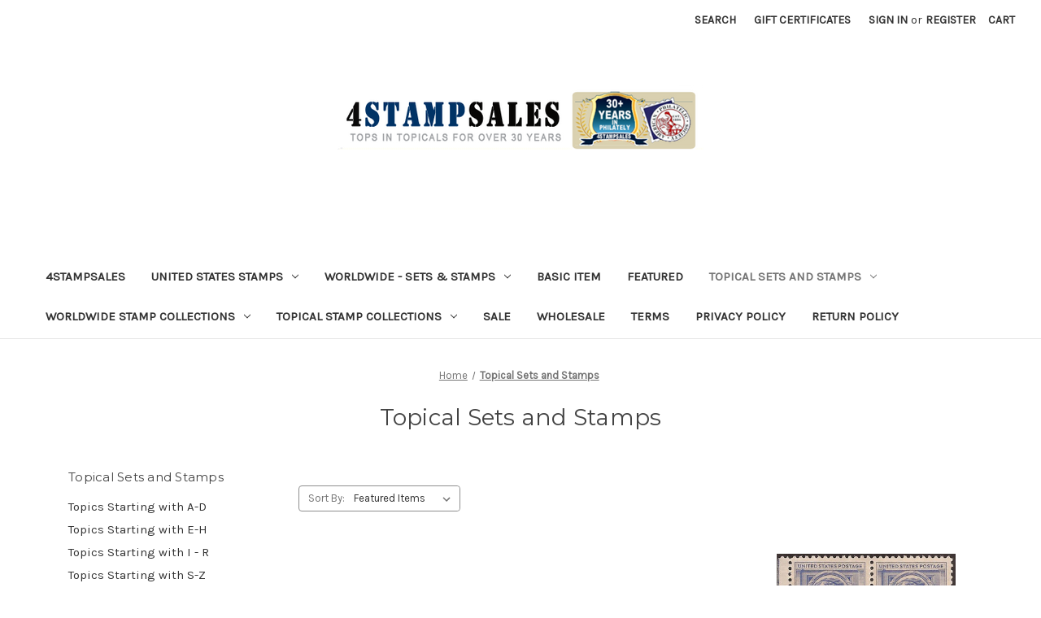

--- FILE ---
content_type: text/html; charset=UTF-8
request_url: https://4stampsales.com/topical-stamps-and-sets/?page=2
body_size: 16036
content:


<!DOCTYPE html>
<html class="no-js" lang="en">
    <head>
        <title>Topical Stamps and Sets - Page 2</title>
        <link rel="dns-prefetch preconnect" href="https://cdn11.bigcommerce.com/s-qogv5k" crossorigin><link rel="dns-prefetch preconnect" href="https://fonts.googleapis.com/" crossorigin><link rel="dns-prefetch preconnect" href="https://fonts.gstatic.com/" crossorigin>
        <meta name="keywords" content="Collectible Stamps, Stamp Collections"><link rel='canonical' href='https://4stampsales.com/topical-stamps-and-sets/?page=2' /><meta name='platform' content='bigcommerce.stencil' />
        
                <link rel="prev" href="https://4stampsales.com/topical-stamps-and-sets/?page&#x3D;1">
        <link rel="next" href="https://4stampsales.com/topical-stamps-and-sets/?page&#x3D;3">


        <link href="https://cdn11.bigcommerce.com/s-qogv5k/product_images/default_favicon.ico" rel="shortcut icon">
        <meta name="viewport" content="width=device-width, initial-scale=1">

        <script>
            document.documentElement.className = document.documentElement.className.replace('no-js', 'js');
        </script>

        <script>
    function browserSupportsAllFeatures() {
        return window.Promise
            && window.fetch
            && window.URL
            && window.URLSearchParams
            && window.WeakMap
            // object-fit support
            && ('objectFit' in document.documentElement.style);
    }

    function loadScript(src) {
        var js = document.createElement('script');
        js.src = src;
        js.onerror = function () {
            console.error('Failed to load polyfill script ' + src);
        };
        document.head.appendChild(js);
    }

    if (!browserSupportsAllFeatures()) {
        loadScript('https://cdn11.bigcommerce.com/s-qogv5k/stencil/7746da40-71eb-013d-62cc-56de2538d51e/dist/theme-bundle.polyfills.js');
    }
</script>
        <script>window.consentManagerTranslations = `{"locale":"en","locales":{"consent_manager.data_collection_warning":"en","consent_manager.accept_all_cookies":"en","consent_manager.gdpr_settings":"en","consent_manager.data_collection_preferences":"en","consent_manager.manage_data_collection_preferences":"en","consent_manager.use_data_by_cookies":"en","consent_manager.data_categories_table":"en","consent_manager.allow":"en","consent_manager.accept":"en","consent_manager.deny":"en","consent_manager.dismiss":"en","consent_manager.reject_all":"en","consent_manager.category":"en","consent_manager.purpose":"en","consent_manager.functional_category":"en","consent_manager.functional_purpose":"en","consent_manager.analytics_category":"en","consent_manager.analytics_purpose":"en","consent_manager.targeting_category":"en","consent_manager.advertising_category":"en","consent_manager.advertising_purpose":"en","consent_manager.essential_category":"en","consent_manager.esential_purpose":"en","consent_manager.yes":"en","consent_manager.no":"en","consent_manager.not_available":"en","consent_manager.cancel":"en","consent_manager.save":"en","consent_manager.back_to_preferences":"en","consent_manager.close_without_changes":"en","consent_manager.unsaved_changes":"en","consent_manager.by_using":"en","consent_manager.agree_on_data_collection":"en","consent_manager.change_preferences":"en","consent_manager.cancel_dialog_title":"en","consent_manager.privacy_policy":"en","consent_manager.allow_category_tracking":"en","consent_manager.disallow_category_tracking":"en"},"translations":{"consent_manager.data_collection_warning":"We use cookies (and other similar technologies) to collect data to improve your shopping experience.","consent_manager.accept_all_cookies":"Accept All Cookies","consent_manager.gdpr_settings":"Settings","consent_manager.data_collection_preferences":"Website Data Collection Preferences","consent_manager.manage_data_collection_preferences":"Manage Website Data Collection Preferences","consent_manager.use_data_by_cookies":" uses data collected by cookies and JavaScript libraries to improve your shopping experience.","consent_manager.data_categories_table":"The table below outlines how we use this data by category. To opt out of a category of data collection, select 'No' and save your preferences.","consent_manager.allow":"Allow","consent_manager.accept":"Accept","consent_manager.deny":"Deny","consent_manager.dismiss":"Dismiss","consent_manager.reject_all":"Reject all","consent_manager.category":"Category","consent_manager.purpose":"Purpose","consent_manager.functional_category":"Functional","consent_manager.functional_purpose":"Enables enhanced functionality, such as videos and live chat. If you do not allow these, then some or all of these functions may not work properly.","consent_manager.analytics_category":"Analytics","consent_manager.analytics_purpose":"Provide statistical information on site usage, e.g., web analytics so we can improve this website over time.","consent_manager.targeting_category":"Targeting","consent_manager.advertising_category":"Advertising","consent_manager.advertising_purpose":"Used to create profiles or personalize content to enhance your shopping experience.","consent_manager.essential_category":"Essential","consent_manager.esential_purpose":"Essential for the site and any requested services to work, but do not perform any additional or secondary function.","consent_manager.yes":"Yes","consent_manager.no":"No","consent_manager.not_available":"N/A","consent_manager.cancel":"Cancel","consent_manager.save":"Save","consent_manager.back_to_preferences":"Back to Preferences","consent_manager.close_without_changes":"You have unsaved changes to your data collection preferences. Are you sure you want to close without saving?","consent_manager.unsaved_changes":"You have unsaved changes","consent_manager.by_using":"By using our website, you're agreeing to our","consent_manager.agree_on_data_collection":"By using our website, you're agreeing to the collection of data as described in our ","consent_manager.change_preferences":"You can change your preferences at any time","consent_manager.cancel_dialog_title":"Are you sure you want to cancel?","consent_manager.privacy_policy":"Privacy Policy","consent_manager.allow_category_tracking":"Allow [CATEGORY_NAME] tracking","consent_manager.disallow_category_tracking":"Disallow [CATEGORY_NAME] tracking"}}`;</script>

        <script>
            window.lazySizesConfig = window.lazySizesConfig || {};
            window.lazySizesConfig.loadMode = 1;
        </script>
        <script async src="https://cdn11.bigcommerce.com/s-qogv5k/stencil/7746da40-71eb-013d-62cc-56de2538d51e/dist/theme-bundle.head_async.js"></script>
        
        <link href="https://fonts.googleapis.com/css?family=Montserrat:700,500,400%7CKarla:400&display=block" rel="stylesheet">
        
        <script async src="https://cdn11.bigcommerce.com/s-qogv5k/stencil/7746da40-71eb-013d-62cc-56de2538d51e/dist/theme-bundle.font.js"></script>

        <link data-stencil-stylesheet href="https://cdn11.bigcommerce.com/s-qogv5k/stencil/7746da40-71eb-013d-62cc-56de2538d51e/css/theme-a3150900-a909-013d-b179-4671620ee1c4.css" rel="stylesheet">

        <!-- Start Tracking Code for analytics_facebook -->

<script>
!function(f,b,e,v,n,t,s){if(f.fbq)return;n=f.fbq=function(){n.callMethod?n.callMethod.apply(n,arguments):n.queue.push(arguments)};if(!f._fbq)f._fbq=n;n.push=n;n.loaded=!0;n.version='2.0';n.queue=[];t=b.createElement(e);t.async=!0;t.src=v;s=b.getElementsByTagName(e)[0];s.parentNode.insertBefore(t,s)}(window,document,'script','https://connect.facebook.net/en_US/fbevents.js');

fbq('set', 'autoConfig', 'false', '2180409188870975');
fbq('dataProcessingOptions', ['LDU'], 0, 0);
fbq('init', '2180409188870975', {"external_id":"2b4e090f-42e6-474f-a019-e37a0977a5ad"});
fbq('set', 'agent', 'bigcommerce', '2180409188870975');

function trackEvents() {
    var pathName = window.location.pathname;

    fbq('track', 'PageView', {}, "");

    // Search events start -- only fire if the shopper lands on the /search.php page
    if (pathName.indexOf('/search.php') === 0 && getUrlParameter('search_query')) {
        fbq('track', 'Search', {
            content_type: 'product_group',
            content_ids: [],
            search_string: getUrlParameter('search_query')
        });
    }
    // Search events end

    // Wishlist events start -- only fire if the shopper attempts to add an item to their wishlist
    if (pathName.indexOf('/wishlist.php') === 0 && getUrlParameter('added_product_id')) {
        fbq('track', 'AddToWishlist', {
            content_type: 'product_group',
            content_ids: []
        });
    }
    // Wishlist events end

    // Lead events start -- only fire if the shopper subscribes to newsletter
    if (pathName.indexOf('/subscribe.php') === 0 && getUrlParameter('result') === 'success') {
        fbq('track', 'Lead', {});
    }
    // Lead events end

    // Registration events start -- only fire if the shopper registers an account
    if (pathName.indexOf('/login.php') === 0 && getUrlParameter('action') === 'account_created') {
        fbq('track', 'CompleteRegistration', {}, "");
    }
    // Registration events end

    

    function getUrlParameter(name) {
        var cleanName = name.replace(/[\[]/, '\[').replace(/[\]]/, '\]');
        var regex = new RegExp('[\?&]' + cleanName + '=([^&#]*)');
        var results = regex.exec(window.location.search);
        return results === null ? '' : decodeURIComponent(results[1].replace(/\+/g, ' '));
    }
}

if (window.addEventListener) {
    window.addEventListener("load", trackEvents, false)
}
</script>
<noscript><img height="1" width="1" style="display:none" alt="null" src="https://www.facebook.com/tr?id=2180409188870975&ev=PageView&noscript=1&a=plbigcommerce1.2&eid="/></noscript>

<!-- End Tracking Code for analytics_facebook -->

<!-- Start Tracking Code for analytics_googleanalytics -->

<script>
    (function(i,s,o,g,r,a,m){i['GoogleAnalyticsObject']=r;i[r]=i[r]||function(){
    (i[r].q=i[r].q||[]).push(arguments)},i[r].l=1*new Date();a=s.createElement(o),
    m=s.getElementsByTagName(o)[0];a.async=1;a.src=g;m.parentNode.insertBefore(a,m)
    })(window,document,'script','//www.google-analytics.com/analytics.js','ga');

    ga('create', 'UA-2284200-2', 'auto');
    ga('send', 'pageview');
    ga('require', 'ecommerce', 'ecommerce.js');

    function trackEcommerce() {
    this._addTrans = addTrans;
    this._addItem = addItems;
    this._trackTrans = trackTrans;
    }
    function addTrans(orderID,store,total,tax,shipping,city,state,country) {
    ga('ecommerce:addTransaction', {
        'id': orderID,
        'affiliation': store,
        'revenue': total,
        'tax': tax,
        'shipping': shipping,
        'city': city,
        'state': state,
        'country': country
    });
    }
    function addItems(orderID,sku,product,variation,price,qty) {
    ga('ecommerce:addItem', {
        'id': orderID,
        'sku': sku,
        'name': product,
        'category': variation,
        'price': price,
        'quantity': qty
    });
    }
    function trackTrans() {
        ga('ecommerce:send');
    }
    var pageTracker = new trackEcommerce();
</script>

<meta name="google-site-verification" content="HRJ2a2jqR4gX1mnglDN_Kfb8HCb3GL8pHZFypM2qi7I" />



<!-- End Tracking Code for analytics_googleanalytics -->

<!-- Start Tracking Code for analytics_siteverification -->

<meta name="google-site-verification" content="HRJ2a2jqR4gX1mnglDN_Kfb8HCb3GL8pHZFypM2qi7I" />

<!-- End Tracking Code for analytics_siteverification -->


<script type="text/javascript" src="https://checkout-sdk.bigcommerce.com/v1/loader.js" defer ></script>
<script type="text/javascript">
fbq('track', 'ViewCategory', {"content_ids":["38740","38739","38735","38734","38733","38695","38693","38691","38681","38676","38675","38669"],"content_type":"product_group","content_category":"Topical Sets and Stamps"});
</script>
<script type="text/javascript">
var BCData = {};
</script>
<!-- Global site tag (gtag.js) - Google Ads: AW-1060522847 -->
<script async src="https://www.googletagmanager.com/gtag/js?id=AW-1060522847"></script>
<script>
  window.dataLayer = window.dataLayer || [];
  function gtag(){dataLayer.push(arguments);}
  gtag('js', new Date());

  gtag('config', 'AW-1060522847');
  gtag('set', 'developer_id.dMjk3Nj', true);
</script>
<!-- GA4 Code Start: View Product Content -->
<script>
</script>

<script nonce="">
(function () {
    var xmlHttp = new XMLHttpRequest();

    xmlHttp.open('POST', 'https://bes.gcp.data.bigcommerce.com/nobot');
    xmlHttp.setRequestHeader('Content-Type', 'application/json');
    xmlHttp.send('{"store_id":"789233","timezone_offset":"-5.0","timestamp":"2026-01-21T22:46:37.05149100Z","visit_id":"e35928fd-0c93-453d-bf3b-51f3cf468698","channel_id":1}');
})();
</script>

    </head>
    <body>
        <svg data-src="https://cdn11.bigcommerce.com/s-qogv5k/stencil/7746da40-71eb-013d-62cc-56de2538d51e/img/icon-sprite.svg" class="icons-svg-sprite"></svg>

        <a href="#main-content" class="skip-to-main-link">Skip to main content</a>
<header class="header" role="banner">
    <a href="#" class="mobileMenu-toggle" data-mobile-menu-toggle="menu">
        <span class="mobileMenu-toggleIcon">Toggle menu</span>
    </a>
    <nav class="navUser">
        

    <ul class="navUser-section navUser-section--alt">
        <li class="navUser-item">
            <a class="navUser-action navUser-item--compare"
               href="/compare"
               data-compare-nav
               aria-label="Compare"
            >
                Compare <span class="countPill countPill--positive countPill--alt"></span>
            </a>
        </li>
        <li class="navUser-item">
            <button class="navUser-action navUser-action--quickSearch"
               type="button"
               id="quick-search-expand"
               data-search="quickSearch"
               aria-controls="quickSearch"
               aria-label="Search"
            >
                Search
            </button>
        </li>
            <li class="navUser-item">
                <a class="navUser-action"
                   href="/giftcertificates.php"
                   aria-label="Gift Certificates"
                >
                    Gift Certificates
                </a>
            </li>
        <li class="navUser-item navUser-item--account">
                <a class="navUser-action"
                   href="/login.php"
                   aria-label="Sign in"
                >
                    Sign in
                </a>
                    <span class="navUser-or">or</span>
                    <a class="navUser-action"
                       href="/login.php?action&#x3D;create_account"
                       aria-label="Register"
                    >
                        Register
                    </a>
        </li>
        <li class="navUser-item navUser-item--cart">
            <a class="navUser-action"
               data-cart-preview
               data-dropdown="cart-preview-dropdown"
               data-options="align:right"
               href="/cart.php"
               aria-label="Cart with 0 items"
            >
                <span class="navUser-item-cartLabel">Cart</span>
                <span class="countPill cart-quantity"></span>
            </a>

            <div class="dropdown-menu" id="cart-preview-dropdown" data-dropdown-content aria-hidden="true"></div>
        </li>
    </ul>
    <div class="dropdown dropdown--quickSearch" id="quickSearch" aria-hidden="true" data-prevent-quick-search-close>
        <div class="container">
    <form class="form" onsubmit="return false" data-url="/search.php" data-quick-search-form>
        <fieldset class="form-fieldset">
            <div class="form-field">
                <label class="is-srOnly" for="nav-quick-search">Search</label>
                <input class="form-input"
                       data-search-quick
                       name="nav-quick-search"
                       id="nav-quick-search"
                       data-error-message="Search field cannot be empty."
                       placeholder="Search the store"
                       autocomplete="off"
                >
            </div>
        </fieldset>
    </form>
    <section class="quickSearchResults" data-bind="html: results"></section>
    <p role="status"
       aria-live="polite"
       class="aria-description--hidden"
       data-search-aria-message-predefined-text="product results for"
    ></p>
</div>
    </div>
</nav>

        <div class="header-logo header-logo--center">
            <a href="https://4stampsales.com/" class="header-logo__link" data-header-logo-link>
        <div class="header-logo-image-container">
            <img class="header-logo-image"
                 src="https://cdn11.bigcommerce.com/s-qogv5k/images/stencil/450x84/logo2_1427939350__76492.original.png"
                 srcset="https://cdn11.bigcommerce.com/s-qogv5k/images/stencil/450x150/logo2_1427939350__76492.original.png"
                 alt="4StampSales.com"
                 title="4StampSales.com">
        </div>
</a>
        </div>
    <div class="navPages-container" id="menu" data-menu>
        <nav class="navPages">
    <div class="navPages-quickSearch">
        <div class="container">
    <form class="form" onsubmit="return false" data-url="/search.php" data-quick-search-form>
        <fieldset class="form-fieldset">
            <div class="form-field">
                <label class="is-srOnly" for="nav-menu-quick-search">Search</label>
                <input class="form-input"
                       data-search-quick
                       name="nav-menu-quick-search"
                       id="nav-menu-quick-search"
                       data-error-message="Search field cannot be empty."
                       placeholder="Search the store"
                       autocomplete="off"
                >
            </div>
        </fieldset>
    </form>
    <section class="quickSearchResults" data-bind="html: results"></section>
    <p role="status"
       aria-live="polite"
       class="aria-description--hidden"
       data-search-aria-message-predefined-text="product results for"
    ></p>
</div>
    </div>
    <ul class="navPages-list">
            <li class="navPages-item">
                <a class="navPages-action"
   href="https://4stampsales.com/4stampsales/"
   aria-label="4StampSales"
>
    4StampSales
</a>
            </li>
            <li class="navPages-item">
                <a class="navPages-action has-subMenu"
   href="https://4stampsales.com/united-states-stamps/"
   data-collapsible="navPages-48"
>
    United States Stamps
    <i class="icon navPages-action-moreIcon" aria-hidden="true">
        <svg><use href="#icon-chevron-down" /></svg>
    </i>
</a>
<div class="navPage-subMenu" id="navPages-48" aria-hidden="true" tabindex="-1">
    <ul class="navPage-subMenu-list">
        <li class="navPage-subMenu-item">
            <a class="navPage-subMenu-action navPages-action"
               href="https://4stampsales.com/united-states-stamps/"
               aria-label="All United States Stamps"
            >
                All United States Stamps
            </a>
        </li>
            <li class="navPage-subMenu-item">
                    <a class="navPage-subMenu-action navPages-action"
                       href="https://4stampsales.com/airmails/"
                       aria-label="US Airmail Stamps"
                    >
                        US Airmail Stamps
                    </a>
            </li>
            <li class="navPage-subMenu-item">
                    <a class="navPage-subMenu-action navPages-action"
                       href="https://4stampsales.com/us-forever-stamps/"
                       aria-label="US Forever Stamps"
                    >
                        US Forever Stamps
                    </a>
            </li>
            <li class="navPage-subMenu-item">
                    <a class="navPage-subMenu-action navPages-action"
                       href="https://4stampsales.com/other-back-of-book/"
                       aria-label="US Other Back of Book Stamps"
                    >
                        US Other Back of Book Stamps
                    </a>
            </li>
            <li class="navPage-subMenu-item">
                    <a class="navPage-subMenu-action navPages-action"
                       href="https://4stampsales.com/booklets/"
                       aria-label="US Stamp Booklets"
                    >
                        US Stamp Booklets
                    </a>
            </li>
    </ul>
</div>
            </li>
            <li class="navPages-item">
                <a class="navPages-action has-subMenu"
   href="https://4stampsales.com/country-sets-stamps/"
   data-collapsible="navPages-152"
>
    Worldwide - Sets &amp; Stamps
    <i class="icon navPages-action-moreIcon" aria-hidden="true">
        <svg><use href="#icon-chevron-down" /></svg>
    </i>
</a>
<div class="navPage-subMenu" id="navPages-152" aria-hidden="true" tabindex="-1">
    <ul class="navPage-subMenu-list">
        <li class="navPage-subMenu-item">
            <a class="navPage-subMenu-action navPages-action"
               href="https://4stampsales.com/country-sets-stamps/"
               aria-label="All Worldwide - Sets &amp; Stamps"
            >
                All Worldwide - Sets &amp; Stamps
            </a>
        </li>
            <li class="navPage-subMenu-item">
                    <a class="navPage-subMenu-action navPages-action"
                       href="https://4stampsales.com/a-d-countries/"
                       aria-label="A-D Countries"
                    >
                        A-D Countries
                    </a>
            </li>
            <li class="navPage-subMenu-item">
                    <a class="navPage-subMenu-action navPages-action"
                       href="https://4stampsales.com/e-h-countries/"
                       aria-label="E-H Countries"
                    >
                        E-H Countries
                    </a>
            </li>
            <li class="navPage-subMenu-item">
                    <a class="navPage-subMenu-action navPages-action"
                       href="https://4stampsales.com/i-j-countries/"
                       aria-label="I-L Countries"
                    >
                        I-L Countries
                    </a>
            </li>
            <li class="navPage-subMenu-item">
                    <a class="navPage-subMenu-action navPages-action"
                       href="https://4stampsales.com/m-r-countries/"
                       aria-label="M-R Countries"
                    >
                        M-R Countries
                    </a>
            </li>
            <li class="navPage-subMenu-item">
                    <a class="navPage-subMenu-action navPages-action"
                       href="https://4stampsales.com/s-z-countries/"
                       aria-label="S-Z Countries"
                    >
                        S-Z Countries
                    </a>
            </li>
    </ul>
</div>
            </li>
            <li class="navPages-item">
                <a class="navPages-action"
   href="https://4stampsales.com/basic-item/"
   aria-label="Basic Item"
>
    Basic Item
</a>
            </li>
            <li class="navPages-item">
                <a class="navPages-action"
   href="https://4stampsales.com/featured/"
   aria-label="Featured"
>
    Featured
</a>
            </li>
            <li class="navPages-item">
                <a class="navPages-action has-subMenu activePage"
   href="https://4stampsales.com/topical-stamps-and-sets/"
   data-collapsible="navPages-433"
>
    Topical Sets and Stamps
    <i class="icon navPages-action-moreIcon" aria-hidden="true">
        <svg><use href="#icon-chevron-down" /></svg>
    </i>
</a>
<div class="navPage-subMenu" id="navPages-433" aria-hidden="true" tabindex="-1">
    <ul class="navPage-subMenu-list">
        <li class="navPage-subMenu-item">
            <a class="navPage-subMenu-action navPages-action"
               href="https://4stampsales.com/topical-stamps-and-sets/"
               aria-label="All Topical Sets and Stamps"
            >
                All Topical Sets and Stamps
            </a>
        </li>
            <li class="navPage-subMenu-item">
                    <a class="navPage-subMenu-action navPages-action"
                       href="https://4stampsales.com/topics-starting-with-a-d-2/"
                       aria-label="Topics Starting with A-D"
                    >
                        Topics Starting with A-D
                    </a>
            </li>
            <li class="navPage-subMenu-item">
                    <a class="navPage-subMenu-action navPages-action"
                       href="https://4stampsales.com/topics-starting-with-e-h-2/"
                       aria-label="Topics Starting with E-H"
                    >
                        Topics Starting with E-H
                    </a>
            </li>
            <li class="navPage-subMenu-item">
                    <a class="navPage-subMenu-action navPages-action"
                       href="https://4stampsales.com/topics-starting-with-i-r-2/"
                       aria-label="Topics Starting with I - R"
                    >
                        Topics Starting with I - R
                    </a>
            </li>
            <li class="navPage-subMenu-item">
                    <a class="navPage-subMenu-action navPages-action"
                       href="https://4stampsales.com/topics-starting-with-s-z/"
                       aria-label="Topics Starting with S-Z"
                    >
                        Topics Starting with S-Z
                    </a>
            </li>
    </ul>
</div>
            </li>
            <li class="navPages-item">
                <a class="navPages-action has-subMenu"
   href="https://4stampsales.com/worldwide-stamp-collections/"
   data-collapsible="navPages-465"
>
    Worldwide Stamp Collections
    <i class="icon navPages-action-moreIcon" aria-hidden="true">
        <svg><use href="#icon-chevron-down" /></svg>
    </i>
</a>
<div class="navPage-subMenu" id="navPages-465" aria-hidden="true" tabindex="-1">
    <ul class="navPage-subMenu-list">
        <li class="navPage-subMenu-item">
            <a class="navPage-subMenu-action navPages-action"
               href="https://4stampsales.com/worldwide-stamp-collections/"
               aria-label="All Worldwide Stamp Collections"
            >
                All Worldwide Stamp Collections
            </a>
        </li>
            <li class="navPage-subMenu-item">
                    <a class="navPage-subMenu-action navPages-action"
                       href="https://4stampsales.com/a-countries-collections/"
                       aria-label="A Countries Collections"
                    >
                        A Countries Collections
                    </a>
            </li>
            <li class="navPage-subMenu-item">
                    <a class="navPage-subMenu-action navPages-action"
                       href="https://4stampsales.com/b-countries-stamp-collections/"
                       aria-label="B Countries Stamp Collections"
                    >
                        B Countries Stamp Collections
                    </a>
            </li>
            <li class="navPage-subMenu-item">
                    <a class="navPage-subMenu-action navPages-action"
                       href="https://4stampsales.com/c-countries-stamp-collections/"
                       aria-label="C Countries Stamp Collections"
                    >
                        C Countries Stamp Collections
                    </a>
            </li>
            <li class="navPage-subMenu-item">
                    <a class="navPage-subMenu-action navPages-action"
                       href="https://4stampsales.com/d-f-countries-collections/"
                       aria-label="D - F Countries Collections"
                    >
                        D - F Countries Collections
                    </a>
            </li>
            <li class="navPage-subMenu-item">
                    <a class="navPage-subMenu-action navPages-action"
                       href="https://4stampsales.com/g-countries-stamp-collections/"
                       aria-label="G Countries Stamp Collections"
                    >
                        G Countries Stamp Collections
                    </a>
            </li>
            <li class="navPage-subMenu-item">
                    <a class="navPage-subMenu-action navPages-action"
                       href="https://4stampsales.com/h-i-countries-stamp-collections/"
                       aria-label="H - I Countries Stamp Collections"
                    >
                        H - I Countries Stamp Collections
                    </a>
            </li>
            <li class="navPage-subMenu-item">
                    <a class="navPage-subMenu-action navPages-action"
                       href="https://4stampsales.com/j-o-country-stamp-collections/"
                       aria-label="J - O Country Stamp Collections"
                    >
                        J - O Country Stamp Collections
                    </a>
            </li>
            <li class="navPage-subMenu-item">
                    <a class="navPage-subMenu-action navPages-action"
                       href="https://4stampsales.com/p-s-countries-stamp-collections/"
                       aria-label="P-S Countries Stamp Collections"
                    >
                        P-S Countries Stamp Collections
                    </a>
            </li>
            <li class="navPage-subMenu-item">
                    <a class="navPage-subMenu-action navPages-action"
                       href="https://4stampsales.com/t-z-country-stamp-collections/"
                       aria-label="T-Z Country Stamp Collections"
                    >
                        T-Z Country Stamp Collections
                    </a>
            </li>
    </ul>
</div>
            </li>
            <li class="navPages-item">
                <a class="navPages-action has-subMenu"
   href="https://4stampsales.com/topical-stamp-collections/"
   data-collapsible="navPages-431"
>
    Topical Stamp Collections
    <i class="icon navPages-action-moreIcon" aria-hidden="true">
        <svg><use href="#icon-chevron-down" /></svg>
    </i>
</a>
<div class="navPage-subMenu" id="navPages-431" aria-hidden="true" tabindex="-1">
    <ul class="navPage-subMenu-list">
        <li class="navPage-subMenu-item">
            <a class="navPage-subMenu-action navPages-action"
               href="https://4stampsales.com/topical-stamp-collections/"
               aria-label="All Topical Stamp Collections"
            >
                All Topical Stamp Collections
            </a>
        </li>
            <li class="navPage-subMenu-item">
                    <a class="navPage-subMenu-action navPages-action"
                       href="https://4stampsales.com/animals-stamp-collections/"
                       aria-label="Animals Stamp Collections"
                    >
                        Animals Stamp Collections
                    </a>
            </li>
            <li class="navPage-subMenu-item">
                    <a class="navPage-subMenu-action navPages-action"
                       href="https://4stampsales.com/arts-stamp-collections/"
                       aria-label="Arts Stamp Collections"
                    >
                        Arts Stamp Collections
                    </a>
            </li>
            <li class="navPage-subMenu-item">
                    <a class="navPage-subMenu-action navPages-action"
                       href="https://4stampsales.com/automobiles-on-stamps-collections/"
                       aria-label="Automobiles on Stamps Collections"
                    >
                        Automobiles on Stamps Collections
                    </a>
            </li>
            <li class="navPage-subMenu-item">
                    <a class="navPage-subMenu-action navPages-action"
                       href="https://4stampsales.com/aviation-stamp-collections/"
                       aria-label="Aviation Stamp Collections"
                    >
                        Aviation Stamp Collections
                    </a>
            </li>
            <li class="navPage-subMenu-item">
                    <a class="navPage-subMenu-action navPages-action"
                       href="https://4stampsales.com/balloons-zeppelins-stamp-collections/"
                       aria-label="Balloons/Zeppelins Stamp Collections"
                    >
                        Balloons/Zeppelins Stamp Collections
                    </a>
            </li>
            <li class="navPage-subMenu-item">
                    <a class="navPage-subMenu-action navPages-action"
                       href="https://4stampsales.com/bears-collections/"
                       aria-label="Bears Collections"
                    >
                        Bears Collections
                    </a>
            </li>
            <li class="navPage-subMenu-item">
                    <a class="navPage-subMenu-action navPages-action"
                       href="https://4stampsales.com/birds-stamp-collections/"
                       aria-label="Birds Stamp Collections"
                    >
                        Birds Stamp Collections
                    </a>
            </li>
            <li class="navPage-subMenu-item">
                    <a class="navPage-subMenu-action navPages-action"
                       href="https://4stampsales.com/butterflies-stamp-collections/"
                       aria-label="Butterflies Stamp Collections"
                    >
                        Butterflies Stamp Collections
                    </a>
            </li>
            <li class="navPage-subMenu-item">
                    <a class="navPage-subMenu-action navPages-action"
                       href="https://4stampsales.com/cats-on-stamps-collections/"
                       aria-label="Cats on Stamps Collections"
                    >
                        Cats on Stamps Collections
                    </a>
            </li>
            <li class="navPage-subMenu-item">
                    <a class="navPage-subMenu-action navPages-action"
                       href="https://4stampsales.com/disney-stamp-collections/"
                       aria-label="Disney Stamp Collections"
                    >
                        Disney Stamp Collections
                    </a>
            </li>
            <li class="navPage-subMenu-item">
                    <a class="navPage-subMenu-action navPages-action"
                       href="https://4stampsales.com/dogs-on-stamps-collections/"
                       aria-label="Dogs On Stamps Collections"
                    >
                        Dogs On Stamps Collections
                    </a>
            </li>
            <li class="navPage-subMenu-item">
                    <a class="navPage-subMenu-action navPages-action"
                       href="https://4stampsales.com/europa_cept_stamp-collections/"
                       aria-label="Europa_CEPT_Stamp Collections"
                    >
                        Europa_CEPT_Stamp Collections
                    </a>
            </li>
            <li class="navPage-subMenu-item">
                    <a class="navPage-subMenu-action navPages-action"
                       href="https://4stampsales.com/fish-stamp-collections/"
                       aria-label="Fish Stamp Collections"
                    >
                        Fish Stamp Collections
                    </a>
            </li>
            <li class="navPage-subMenu-item">
                    <a class="navPage-subMenu-action navPages-action"
                       href="https://4stampsales.com/flags-on-stamp-collections/"
                       aria-label="Flags on Stamp Collections"
                    >
                        Flags on Stamp Collections
                    </a>
            </li>
            <li class="navPage-subMenu-item">
                    <a class="navPage-subMenu-action navPages-action"
                       href="https://4stampsales.com/flora-fauna-stamp-collections/"
                       aria-label="Flora &amp; Fauna Stamp Collections"
                    >
                        Flora &amp; Fauna Stamp Collections
                    </a>
            </li>
            <li class="navPage-subMenu-item">
                    <a class="navPage-subMenu-action navPages-action"
                       href="https://4stampsales.com/flowers-on-stamps-collections/"
                       aria-label="Flowers on Stamps Collections"
                    >
                        Flowers on Stamps Collections
                    </a>
            </li>
            <li class="navPage-subMenu-item">
                    <a class="navPage-subMenu-action navPages-action"
                       href="https://4stampsales.com/football-soccer-stamp-collections/"
                       aria-label="Football (Soccer) Stamp Collections"
                    >
                        Football (Soccer) Stamp Collections
                    </a>
            </li>
            <li class="navPage-subMenu-item">
                    <a class="navPage-subMenu-action navPages-action"
                       href="https://4stampsales.com/horses-on-stamps-collections/"
                       aria-label="Horses on Stamps Collections"
                    >
                        Horses on Stamps Collections
                    </a>
            </li>
            <li class="navPage-subMenu-item">
                    <a class="navPage-subMenu-action navPages-action"
                       href="https://4stampsales.com/hunting-stamp-collections/"
                       aria-label="Hunting Stamp Collections"
                    >
                        Hunting Stamp Collections
                    </a>
            </li>
            <li class="navPage-subMenu-item">
                    <a class="navPage-subMenu-action navPages-action"
                       href="https://4stampsales.com/insects-stamp-collections/"
                       aria-label="Insects Stamp Collections"
                    >
                        Insects Stamp Collections
                    </a>
            </li>
            <li class="navPage-subMenu-item">
                    <a class="navPage-subMenu-action navPages-action"
                       href="https://4stampsales.com/lizards-on-stamps-collections/"
                       aria-label="Lizards on Stamps Collections"
                    >
                        Lizards on Stamps Collections
                    </a>
            </li>
            <li class="navPage-subMenu-item">
                    <a class="navPage-subMenu-action navPages-action"
                       href="https://4stampsales.com/motorcycles-on-stamps-collections/"
                       aria-label="Motorcycles on Stamps Collections"
                    >
                        Motorcycles on Stamps Collections
                    </a>
            </li>
            <li class="navPage-subMenu-item">
                    <a class="navPage-subMenu-action navPages-action"
                       href="https://4stampsales.com/mushrooms-on-stamps-collection/"
                       aria-label="Mushrooms on Stamps Collection"
                    >
                        Mushrooms on Stamps Collection
                    </a>
            </li>
            <li class="navPage-subMenu-item">
                    <a class="navPage-subMenu-action navPages-action"
                       href="https://4stampsales.com/olympics-stamp-collections/"
                       aria-label="Olympics Stamp Collections"
                    >
                        Olympics Stamp Collections
                    </a>
            </li>
            <li class="navPage-subMenu-item">
                    <a class="navPage-subMenu-action navPages-action"
                       href="https://4stampsales.com/paintings-on-stamps-collection/"
                       aria-label="Paintings on Stamps Collection"
                    >
                        Paintings on Stamps Collection
                    </a>
            </li>
            <li class="navPage-subMenu-item">
                    <a class="navPage-subMenu-action navPages-action"
                       href="https://4stampsales.com/prehistoric-animals-stamp-collections/"
                       aria-label="Prehistoric Animals Stamp Collections"
                    >
                        Prehistoric Animals Stamp Collections
                    </a>
            </li>
            <li class="navPage-subMenu-item">
                    <a class="navPage-subMenu-action navPages-action"
                       href="https://4stampsales.com/reptiles-stamp-collections/"
                       aria-label="Reptiles Stamp Collections"
                    >
                        Reptiles Stamp Collections
                    </a>
            </li>
            <li class="navPage-subMenu-item">
                    <a class="navPage-subMenu-action navPages-action"
                       href="https://4stampsales.com/scouting-stamp-collections/"
                       aria-label="Scouting Stamp Collections"
                    >
                        Scouting Stamp Collections
                    </a>
            </li>
            <li class="navPage-subMenu-item">
                    <a class="navPage-subMenu-action navPages-action"
                       href="https://4stampsales.com/ships-on-stamps-collections/"
                       aria-label="Ships on Stamps Collections"
                    >
                        Ships on Stamps Collections
                    </a>
            </li>
            <li class="navPage-subMenu-item">
                    <a class="navPage-subMenu-action navPages-action"
                       href="https://4stampsales.com/space-on-stamps-collection/"
                       aria-label="Space on Stamps Collection"
                    >
                        Space on Stamps Collection
                    </a>
            </li>
            <li class="navPage-subMenu-item">
                    <a class="navPage-subMenu-action navPages-action"
                       href="https://4stampsales.com/trains-on-stamps-collections/"
                       aria-label="Trains on Stamps Collections"
                    >
                        Trains on Stamps Collections
                    </a>
            </li>
            <li class="navPage-subMenu-item">
                    <a class="navPage-subMenu-action navPages-action"
                       href="https://4stampsales.com/triangle-stamps-collections/"
                       aria-label="Triangle Stamps Collections"
                    >
                        Triangle Stamps Collections
                    </a>
            </li>
    </ul>
</div>
            </li>
            <li class="navPages-item">
                <a class="navPages-action"
   href="https://4stampsales.com/sale/"
   aria-label="Sale"
>
    Sale
</a>
            </li>
            <li class="navPages-item">
                <a class="navPages-action"
   href="https://4stampsales.com/wholesale/"
   aria-label="Wholesale"
>
    Wholesale
</a>
            </li>
                 <li class="navPages-item navPages-item-page">
                     <a class="navPages-action"
                        href="https://4stampsales.com/terms/"
                        aria-label="Terms"
                     >
                         Terms
                     </a>
                 </li>
                 <li class="navPages-item navPages-item-page">
                     <a class="navPages-action"
                        href="https://4stampsales.com/privacy-policy/"
                        aria-label="Privacy Policy"
                     >
                         Privacy Policy
                     </a>
                 </li>
                 <li class="navPages-item navPages-item-page">
                     <a class="navPages-action"
                        href="https://4stampsales.com/return-policy/"
                        aria-label="Return Policy"
                     >
                         Return Policy
                     </a>
                 </li>
    </ul>
    <ul class="navPages-list navPages-list--user">
            <li class="navPages-item">
                <a class="navPages-action"
                   href="/giftcertificates.php"
                   aria-label="Gift Certificates"
                >
                    Gift Certificates
                </a>
            </li>
            <li class="navPages-item">
                <a class="navPages-action"
                   href="/login.php"
                   aria-label="Sign in"
                >
                    Sign in
                </a>
                    or
                    <a class="navPages-action"
                       href="/login.php?action&#x3D;create_account"
                       aria-label="Register"
                    >
                        Register
                    </a>
            </li>
    </ul>
</nav>
    </div>
    <div data-content-region="header_navigation_bottom--global"></div>
</header>
<div data-content-region="header_bottom--global"></div>
<div data-content-region="header_bottom"></div>
        <div class="body" id="main-content" data-currency-code="USD">
     
    <div class="container">
        
<nav aria-label="Breadcrumb">
    <ol class="breadcrumbs">
                <li class="breadcrumb ">
                    <a class="breadcrumb-label"
                       href="https://4stampsales.com/"
                       
                    >
                        <span>Home</span>
                    </a>
                </li>
                <li class="breadcrumb is-active">
                    <a class="breadcrumb-label"
                       href="https://4stampsales.com/topical-stamps-and-sets/"
                       aria-current="page"
                    >
                        <span>Topical Sets and Stamps</span>
                    </a>
                </li>
    </ol>
</nav>

<script type="application/ld+json">
{
    "@context": "https://schema.org",
    "@type": "BreadcrumbList",
    "itemListElement":
    [
        {
            "@type": "ListItem",
            "position": 1,
            "item": {
                "@id": "https://4stampsales.com/",
                "name": "Home"
            }
        },
        {
            "@type": "ListItem",
            "position": 2,
            "item": {
                "@id": "https://4stampsales.com/topical-stamps-and-sets/",
                "name": "Topical Sets and Stamps"
            }
        }
    ]
}
</script>
    <h1 class="page-heading">Topical Sets and Stamps</h1>
    <div data-content-region="category_below_header"></div>

<div class="page">
        <aside class="page-sidebar" id="faceted-search-container">
            <nav>
        <div class="sidebarBlock">
            <h2 class="sidebarBlock-heading">Topical Sets and Stamps</h2>
            <ul class="navList">
                <li class="navList-item">
                    <a class="navList-action" href="https://4stampsales.com/topics-starting-with-a-d-2/" title="Topics Starting with A-D">Topics Starting with A-D</a>
                </li>
                <li class="navList-item">
                    <a class="navList-action" href="https://4stampsales.com/topics-starting-with-e-h-2/" title="Topics Starting with E-H">Topics Starting with E-H</a>
                </li>
                <li class="navList-item">
                    <a class="navList-action" href="https://4stampsales.com/topics-starting-with-i-r-2/" title="Topics Starting with I - R">Topics Starting with I - R</a>
                </li>
                <li class="navList-item">
                    <a class="navList-action" href="https://4stampsales.com/topics-starting-with-s-z/" title="Topics Starting with S-Z">Topics Starting with S-Z</a>
                </li>
            </ul>
        </div>

            <div class="sidebarBlock">
        <h2 class="sidebarBlock-heading heading-price" data-shop-by-price>Shop By Price</h2>

        <form id="facet-range-form" class="form" method="get" data-faceted-search-range novalidate>
    <input type="hidden" name="search_query" value="">
    <fieldset class="form-fieldset">
        <div class="form-minMaxRow">
            <div class="form-field">
                <input
                    name="price_min"
                    placeholder="Min."
                    min="0"
                    class="form-input form-input--small"
                    required
                    type="number"
                    value=""
                    aria-label="Min."
                    aria-describedby="min_price_description"
                />
                <span id="min_price_description" class="aria-description--hidden">Enter the minimum price to filter products by</span>
            </div>

            <div class="form-field">
                <input
                    name="price_max"
                    placeholder="Max."
                    min="0"
                    class="form-input form-input--small"
                    required
                    type="number"
                    value=""
                    aria-label="Max."
                    aria-describedby="max_price_description"
                />
                <span id="max_price_description" class="aria-description--hidden">Enter the maximum price to filter products by</span>
            </div>

            <div class="form-field">
                <button class="button button--small" type="submit">
                    Update
                </button>
            </div>
        </div>

        <div class="form-inlineMessage" aria-live="polite" role="alert"></div>
    </fieldset>
</form>

        <div class="reset-filters">
            <a href="https://4stampsales.com/topical-stamps-and-sets/" class="navList-action reset-btn">Reset</a>
            <span class="reset-message aria-description--hidden">The filter has been reset</span>
        </div>
    </div>
</nav>
        </aside>

    <main class="page-content" id="product-listing-container">
        

    <form class="actionBar" method="get" data-sort-by="product">
    <fieldset class="form-fieldset actionBar-section">
    <div class="form-field">
        <label class="form-label" for="sort">Sort By:</label>
        <select class="form-select form-select--small " name="sort" id="sort" role="listbox">
            <option value="featured" selected>Featured Items</option>
            <option value="newest" >Newest Items</option>
            <option value="bestselling" >Best Selling</option>
            <option value="alphaasc" >A to Z</option>
            <option value="alphadesc" >Z to A</option>
            <option value="avgcustomerreview" >By Review</option>
            <option value="priceasc" >Price: Ascending</option>
            <option value="pricedesc" >Price: Descending</option>
        </select>
    </div>
</fieldset>
</form>

    <div data-list-name="Category: Topical Sets and Stamps" role="region" aria-label="Filtered products">
            <ul class="productGrid">
    <li class="product">
            <article
    class="card
    "
    data-test="card-38740"
    data-event-type="list"
    data-entity-id="38740"
    data-position="1"
    data-name="US Stamp 2015 Charlie Brown Christmas Booklet of 20 Forever Stamps #5021-30"
    data-product-category="
            United States Stamps,
                Topical Sets and Stamps/Topics Starting with A-D/Animation &amp; Cartoon Stamps,
                Topical Sets and Stamps/Topics Starting with A-D/Christmas, Hanukkah, Kwanzaa Stamps,
                United States Stamps/US Stamp Booklets
    "
    data-product-brand=""
    data-product-price="
            27.95
"
>
    <figure class="card-figure">

        <a href="https://4stampsales.com/us-stamp-2015-charlie-brown-christmas-booklet-of-20-forever-stamps-5021-30/"
           class="card-figure__link"
           aria-label="US Stamp 2015 Charlie Brown Christmas Booklet of 20 Forever Stamps #5021-30, $27.95

"
           data-event-type="product-click"
        >
            <div class="card-img-container">
                <img src="https://cdn11.bigcommerce.com/s-qogv5k/stencil/7746da40-71eb-013d-62cc-56de2538d51e/img/ProductDefault.gif" alt="Image coming soon"
class="lazyload card-image"

 />
            </div>
        </a>

        <figcaption class="card-figcaption">
            <div class="card-figcaption-body">
                        <button type="button" class="button button--small card-figcaption-button quickview" data-event-type="product-click" data-product-id="38740">Quick view</button>
                    <label class="button button--small card-figcaption-button" for="compare-38740">
                        Compare <input type="checkbox" name="products[]" value="38740" id="compare-38740" data-compare-id="38740">
                    </label>
                        <a href="https://4stampsales.com/cart.php?action&#x3D;add&amp;product_id&#x3D;38740" data-event-type="product-click" data-button-type="add-cart" class="button button--small card-figcaption-button">Add to Cart</a>
                        <span class="product-status-message aria-description--hidden">The item has been added</span>
            </div>
        </figcaption>
    </figure>
    <div class="card-body">
        <h3 class="card-title">
            <a aria-label="US Stamp 2015 Charlie Brown Christmas Booklet of 20 Forever Stamps #5021-30, $27.95

"
               href="https://4stampsales.com/us-stamp-2015-charlie-brown-christmas-booklet-of-20-forever-stamps-5021-30/"
               data-event-type="product-click"
            >
                US Stamp 2015 Charlie Brown Christmas Booklet of 20 Forever Stamps #5021-30
            </a>
        </h3>

        <div class="card-text" data-test-info-type="price">
                
    <div class="price-section price-section--withTax rrp-price--withTax" style="display: none;">
        <span>
                MSRP:
        </span>
        <span data-product-rrp-with-tax class="price price--rrp">
            
        </span>
    </div>
    <div class="price-section price-section--withTax non-sale-price--withTax" style="display: none;">
        <span>
                Was:
        </span>
        <span data-product-non-sale-price-with-tax class="price price--non-sale">
            
        </span>
    </div>
    <div class="price-section price-section--withTax price--withTax" style="display: none;>
        <span class="price-label" >
            
        </span>
        <span class="price-now-label" style="display: none;">
                Now:
        </span>
        <span data-product-price-with-tax class="price"></span>
            <abbr title="Including Tax">(Inc. Tax)</abbr>
    </div>
    <div class="price-section price-section--withoutTax rrp-price--withoutTax" style="display: none;">
        <span>
                MSRP:
        </span>
        <span data-product-rrp-price-without-tax class="price price--rrp">
            
        </span>
    </div>
    <div class="price-section price-section--withoutTax non-sale-price--withoutTax" style="display: none;">
        <span>
                Was:
        </span>
        <span data-product-non-sale-price-without-tax class="price price--non-sale">
            
        </span>
    </div>
    <div class="price-section price-section--withoutTax price--withoutTax" >
        <span class="price-label" >
            
        </span>
        <span class="price-now-label" style="display: none;">
                Now:
        </span>
        <span data-product-price-without-tax class="price">$27.95</span>
    </div>
        </div>
            </div>
</article>
    </li>
    <li class="product">
            <article
    class="card
    "
    data-test="card-38739"
    data-event-type="list"
    data-entity-id="38739"
    data-position="2"
    data-name="US Stamp 2009 Civil Rights Pioneers - 6 Stamp Sheet - Scott #4384"
    data-product-category="
            United States Stamps,
                Topical Sets and Stamps/Topics Starting with A-D/Black History &amp; Famous People Stamps
    "
    data-product-brand=""
    data-product-price="
            9.5
"
>
    <figure class="card-figure">

        <a href="https://4stampsales.com/us-stamp-2009-civil-rights-pioneers-6-stamp-sheet-scott-4384-1/"
           class="card-figure__link"
           aria-label="US Stamp 2009 Civil Rights Pioneers - 6 Stamp Sheet - Scott #4384, $9.50

"
           data-event-type="product-click"
        >
            <div class="card-img-container">
                <img src="https://cdn11.bigcommerce.com/s-qogv5k/images/stencil/500x659/products/38739/45430/us4384__69839.1705346000.jpg?c=2" alt="US Stamp 2009 Civil Rights Pioneers - 6 Stamp Sheet - Scott #4384" title="US Stamp 2009 Civil Rights Pioneers - 6 Stamp Sheet - Scott #4384" data-sizes="auto"
    srcset="https://cdn11.bigcommerce.com/s-qogv5k/images/stencil/80w/products/38739/45430/us4384__69839.1705346000.jpg?c=2"
data-srcset="https://cdn11.bigcommerce.com/s-qogv5k/images/stencil/80w/products/38739/45430/us4384__69839.1705346000.jpg?c=2 80w, https://cdn11.bigcommerce.com/s-qogv5k/images/stencil/160w/products/38739/45430/us4384__69839.1705346000.jpg?c=2 160w, https://cdn11.bigcommerce.com/s-qogv5k/images/stencil/320w/products/38739/45430/us4384__69839.1705346000.jpg?c=2 320w, https://cdn11.bigcommerce.com/s-qogv5k/images/stencil/640w/products/38739/45430/us4384__69839.1705346000.jpg?c=2 640w, https://cdn11.bigcommerce.com/s-qogv5k/images/stencil/960w/products/38739/45430/us4384__69839.1705346000.jpg?c=2 960w, https://cdn11.bigcommerce.com/s-qogv5k/images/stencil/1280w/products/38739/45430/us4384__69839.1705346000.jpg?c=2 1280w, https://cdn11.bigcommerce.com/s-qogv5k/images/stencil/1920w/products/38739/45430/us4384__69839.1705346000.jpg?c=2 1920w, https://cdn11.bigcommerce.com/s-qogv5k/images/stencil/2560w/products/38739/45430/us4384__69839.1705346000.jpg?c=2 2560w"

class="lazyload card-image"

 />
            </div>
        </a>

        <figcaption class="card-figcaption">
            <div class="card-figcaption-body">
                        <button type="button" class="button button--small card-figcaption-button quickview" data-event-type="product-click" data-product-id="38739">Quick view</button>
                    <label class="button button--small card-figcaption-button" for="compare-38739">
                        Compare <input type="checkbox" name="products[]" value="38739" id="compare-38739" data-compare-id="38739">
                    </label>
                        <a href="https://4stampsales.com/cart.php?action&#x3D;add&amp;product_id&#x3D;38739" data-event-type="product-click" data-button-type="add-cart" class="button button--small card-figcaption-button">Add to Cart</a>
                        <span class="product-status-message aria-description--hidden">The item has been added</span>
            </div>
        </figcaption>
    </figure>
    <div class="card-body">
        <h3 class="card-title">
            <a aria-label="US Stamp 2009 Civil Rights Pioneers - 6 Stamp Sheet - Scott #4384, $9.50

"
               href="https://4stampsales.com/us-stamp-2009-civil-rights-pioneers-6-stamp-sheet-scott-4384-1/"
               data-event-type="product-click"
            >
                US Stamp 2009 Civil Rights Pioneers - 6 Stamp Sheet - Scott #4384
            </a>
        </h3>

        <div class="card-text" data-test-info-type="price">
                
    <div class="price-section price-section--withTax rrp-price--withTax" style="display: none;">
        <span>
                MSRP:
        </span>
        <span data-product-rrp-with-tax class="price price--rrp">
            
        </span>
    </div>
    <div class="price-section price-section--withTax non-sale-price--withTax" style="display: none;">
        <span>
                Was:
        </span>
        <span data-product-non-sale-price-with-tax class="price price--non-sale">
            
        </span>
    </div>
    <div class="price-section price-section--withTax price--withTax" style="display: none;>
        <span class="price-label" >
            
        </span>
        <span class="price-now-label" style="display: none;">
                Now:
        </span>
        <span data-product-price-with-tax class="price"></span>
            <abbr title="Including Tax">(Inc. Tax)</abbr>
    </div>
    <div class="price-section price-section--withoutTax rrp-price--withoutTax" style="display: none;">
        <span>
                MSRP:
        </span>
        <span data-product-rrp-price-without-tax class="price price--rrp">
            
        </span>
    </div>
    <div class="price-section price-section--withoutTax non-sale-price--withoutTax" style="display: none;">
        <span>
                Was:
        </span>
        <span data-product-non-sale-price-without-tax class="price price--non-sale">
            
        </span>
    </div>
    <div class="price-section price-section--withoutTax price--withoutTax" >
        <span class="price-label" >
            
        </span>
        <span class="price-now-label" style="display: none;">
                Now:
        </span>
        <span data-product-price-without-tax class="price">$9.50</span>
    </div>
        </div>
            </div>
</article>
    </li>
    <li class="product">
            <article
    class="card
    "
    data-test="card-38735"
    data-event-type="list"
    data-entity-id="38735"
    data-position="3"
    data-name="US Stamp 1940 5c Author Louisa May Alcott Plate Block of 4 Stamps MNH #862"
    data-product-category="
            United States Stamps,
                Topical Sets and Stamps/Topics Starting with S-Z/Writers on Stamps
    "
    data-product-brand=""
    data-product-price="
            4.95
"
>
    <figure class="card-figure">

        <a href="https://4stampsales.com/us-stamp-1940-5c-author-louisa-may-alcott-plate-block-of-4-stamps-mnh-862/"
           class="card-figure__link"
           aria-label="US Stamp 1940 5c Author Louisa May Alcott Plate Block of 4 Stamps MNH #862, $4.95

"
           data-event-type="product-click"
        >
            <div class="card-img-container">
                <img src="https://cdn11.bigcommerce.com/s-qogv5k/images/stencil/500x659/products/38735/45426/us-862-p4-f__74969.1699548987.jpg?c=2" alt="US Stamp 1940 5c Author Louisa May Alcott Plate Block of 4 Stamps MNH #862" title="US Stamp 1940 5c Author Louisa May Alcott Plate Block of 4 Stamps MNH #862" data-sizes="auto"
    srcset="https://cdn11.bigcommerce.com/s-qogv5k/images/stencil/80w/products/38735/45426/us-862-p4-f__74969.1699548987.jpg?c=2"
data-srcset="https://cdn11.bigcommerce.com/s-qogv5k/images/stencil/80w/products/38735/45426/us-862-p4-f__74969.1699548987.jpg?c=2 80w, https://cdn11.bigcommerce.com/s-qogv5k/images/stencil/160w/products/38735/45426/us-862-p4-f__74969.1699548987.jpg?c=2 160w, https://cdn11.bigcommerce.com/s-qogv5k/images/stencil/320w/products/38735/45426/us-862-p4-f__74969.1699548987.jpg?c=2 320w, https://cdn11.bigcommerce.com/s-qogv5k/images/stencil/640w/products/38735/45426/us-862-p4-f__74969.1699548987.jpg?c=2 640w, https://cdn11.bigcommerce.com/s-qogv5k/images/stencil/960w/products/38735/45426/us-862-p4-f__74969.1699548987.jpg?c=2 960w, https://cdn11.bigcommerce.com/s-qogv5k/images/stencil/1280w/products/38735/45426/us-862-p4-f__74969.1699548987.jpg?c=2 1280w, https://cdn11.bigcommerce.com/s-qogv5k/images/stencil/1920w/products/38735/45426/us-862-p4-f__74969.1699548987.jpg?c=2 1920w, https://cdn11.bigcommerce.com/s-qogv5k/images/stencil/2560w/products/38735/45426/us-862-p4-f__74969.1699548987.jpg?c=2 2560w"

class="lazyload card-image"

 />
            </div>
        </a>

        <figcaption class="card-figcaption">
            <div class="card-figcaption-body">
                        <button type="button" class="button button--small card-figcaption-button quickview" data-event-type="product-click" data-product-id="38735">Quick view</button>
                    <label class="button button--small card-figcaption-button" for="compare-38735">
                        Compare <input type="checkbox" name="products[]" value="38735" id="compare-38735" data-compare-id="38735">
                    </label>
                        <a href="https://4stampsales.com/cart.php?action&#x3D;add&amp;product_id&#x3D;38735" data-event-type="product-click" data-button-type="add-cart" class="button button--small card-figcaption-button">Add to Cart</a>
                        <span class="product-status-message aria-description--hidden">The item has been added</span>
            </div>
        </figcaption>
    </figure>
    <div class="card-body">
        <h3 class="card-title">
            <a aria-label="US Stamp 1940 5c Author Louisa May Alcott Plate Block of 4 Stamps MNH #862, $4.95

"
               href="https://4stampsales.com/us-stamp-1940-5c-author-louisa-may-alcott-plate-block-of-4-stamps-mnh-862/"
               data-event-type="product-click"
            >
                US Stamp 1940 5c Author Louisa May Alcott Plate Block of 4 Stamps MNH #862
            </a>
        </h3>

        <div class="card-text" data-test-info-type="price">
                
    <div class="price-section price-section--withTax rrp-price--withTax" style="display: none;">
        <span>
                MSRP:
        </span>
        <span data-product-rrp-with-tax class="price price--rrp">
            
        </span>
    </div>
    <div class="price-section price-section--withTax non-sale-price--withTax" style="display: none;">
        <span>
                Was:
        </span>
        <span data-product-non-sale-price-with-tax class="price price--non-sale">
            
        </span>
    </div>
    <div class="price-section price-section--withTax price--withTax" style="display: none;>
        <span class="price-label" >
            
        </span>
        <span class="price-now-label" style="display: none;">
                Now:
        </span>
        <span data-product-price-with-tax class="price"></span>
            <abbr title="Including Tax">(Inc. Tax)</abbr>
    </div>
    <div class="price-section price-section--withoutTax rrp-price--withoutTax" style="display: none;">
        <span>
                MSRP:
        </span>
        <span data-product-rrp-price-without-tax class="price price--rrp">
            
        </span>
    </div>
    <div class="price-section price-section--withoutTax non-sale-price--withoutTax" style="display: none;">
        <span>
                Was:
        </span>
        <span data-product-non-sale-price-without-tax class="price price--non-sale">
            
        </span>
    </div>
    <div class="price-section price-section--withoutTax price--withoutTax" >
        <span class="price-label" >
            
        </span>
        <span class="price-now-label" style="display: none;">
                Now:
        </span>
        <span data-product-price-without-tax class="price">$4.95</span>
    </div>
        </div>
            </div>
</article>
    </li>
    <li class="product">
            <article
    class="card
    "
    data-test="card-38734"
    data-event-type="list"
    data-entity-id="38734"
    data-position="4"
    data-name="Djibouti 2017 Pandas on Stamps Stamp Souvenir Sheet Scott #1214 DJB17307b"
    data-product-category="
            Topical Sets and Stamps/Topics Starting with A-D/Animal Stamps,
                Worldwide - Sets &amp; Stamps/A-D Countries/Djibouti Stamps &amp; Sets
    "
    data-product-brand=""
    data-product-price="
            8.99
"
>
    <figure class="card-figure">

        <a href="https://4stampsales.com/djibouti-2017-pandas-on-stamps-stamp-souvenir-sheet-scott-1214-djb17307b/"
           class="card-figure__link"
           aria-label="Djibouti 2017 Pandas on Stamps Stamp Souvenir Sheet Scott #1214 DJB17307b, $8.99

"
           data-event-type="product-click"
        >
            <div class="card-img-container">
                <img src="https://cdn11.bigcommerce.com/s-qogv5k/images/stencil/500x659/products/38734/45425/djb17307b__32266.1698543574.jpg?c=2" alt="Djibouti 2017 Pandas on Stamps Stamp Souvenir Sheet Scott #1214 DJB17307b" title="Djibouti 2017 Pandas on Stamps Stamp Souvenir Sheet Scott #1214 DJB17307b" data-sizes="auto"
    srcset="https://cdn11.bigcommerce.com/s-qogv5k/images/stencil/80w/products/38734/45425/djb17307b__32266.1698543574.jpg?c=2"
data-srcset="https://cdn11.bigcommerce.com/s-qogv5k/images/stencil/80w/products/38734/45425/djb17307b__32266.1698543574.jpg?c=2 80w, https://cdn11.bigcommerce.com/s-qogv5k/images/stencil/160w/products/38734/45425/djb17307b__32266.1698543574.jpg?c=2 160w, https://cdn11.bigcommerce.com/s-qogv5k/images/stencil/320w/products/38734/45425/djb17307b__32266.1698543574.jpg?c=2 320w, https://cdn11.bigcommerce.com/s-qogv5k/images/stencil/640w/products/38734/45425/djb17307b__32266.1698543574.jpg?c=2 640w, https://cdn11.bigcommerce.com/s-qogv5k/images/stencil/960w/products/38734/45425/djb17307b__32266.1698543574.jpg?c=2 960w, https://cdn11.bigcommerce.com/s-qogv5k/images/stencil/1280w/products/38734/45425/djb17307b__32266.1698543574.jpg?c=2 1280w, https://cdn11.bigcommerce.com/s-qogv5k/images/stencil/1920w/products/38734/45425/djb17307b__32266.1698543574.jpg?c=2 1920w, https://cdn11.bigcommerce.com/s-qogv5k/images/stencil/2560w/products/38734/45425/djb17307b__32266.1698543574.jpg?c=2 2560w"

class="lazyload card-image"

 />
            </div>
        </a>

        <figcaption class="card-figcaption">
            <div class="card-figcaption-body">
                        <button type="button" class="button button--small card-figcaption-button quickview" data-event-type="product-click" data-product-id="38734">Quick view</button>
                    <label class="button button--small card-figcaption-button" for="compare-38734">
                        Compare <input type="checkbox" name="products[]" value="38734" id="compare-38734" data-compare-id="38734">
                    </label>
                        <a href="https://4stampsales.com/cart.php?action&#x3D;add&amp;product_id&#x3D;38734" data-event-type="product-click" data-button-type="add-cart" class="button button--small card-figcaption-button">Add to Cart</a>
                        <span class="product-status-message aria-description--hidden">The item has been added</span>
            </div>
        </figcaption>
    </figure>
    <div class="card-body">
        <h3 class="card-title">
            <a aria-label="Djibouti 2017 Pandas on Stamps Stamp Souvenir Sheet Scott #1214 DJB17307b, $8.99

"
               href="https://4stampsales.com/djibouti-2017-pandas-on-stamps-stamp-souvenir-sheet-scott-1214-djb17307b/"
               data-event-type="product-click"
            >
                Djibouti 2017 Pandas on Stamps Stamp Souvenir Sheet Scott #1214 DJB17307b
            </a>
        </h3>

        <div class="card-text" data-test-info-type="price">
                
    <div class="price-section price-section--withTax rrp-price--withTax" style="display: none;">
        <span>
                MSRP:
        </span>
        <span data-product-rrp-with-tax class="price price--rrp">
            
        </span>
    </div>
    <div class="price-section price-section--withTax non-sale-price--withTax" style="display: none;">
        <span>
                Was:
        </span>
        <span data-product-non-sale-price-with-tax class="price price--non-sale">
            
        </span>
    </div>
    <div class="price-section price-section--withTax price--withTax" style="display: none;>
        <span class="price-label" >
            
        </span>
        <span class="price-now-label" style="display: none;">
                Now:
        </span>
        <span data-product-price-with-tax class="price"></span>
            <abbr title="Including Tax">(Inc. Tax)</abbr>
    </div>
    <div class="price-section price-section--withoutTax rrp-price--withoutTax" style="display: none;">
        <span>
                MSRP:
        </span>
        <span data-product-rrp-price-without-tax class="price price--rrp">
            
        </span>
    </div>
    <div class="price-section price-section--withoutTax non-sale-price--withoutTax" style="display: none;">
        <span>
                Was:
        </span>
        <span data-product-non-sale-price-without-tax class="price price--non-sale">
            
        </span>
    </div>
    <div class="price-section price-section--withoutTax price--withoutTax" >
        <span class="price-label" >
            
        </span>
        <span class="price-now-label" style="display: none;">
                Now:
        </span>
        <span data-product-price-without-tax class="price">$8.99</span>
    </div>
        </div>
            </div>
</article>
    </li>
    <li class="product">
            <article
    class="card
    "
    data-test="card-38733"
    data-event-type="list"
    data-entity-id="38733"
    data-position="5"
    data-name="US Stamp - 2002 $3.85 Jefferson Memorial - Priority Stamp #3647"
    data-product-category="
            United States Stamps,
                Topical Sets and Stamps/Topics Starting with A-D/American Presidents,
                Topical Sets and Stamps/Topics Starting with A-D/Americana Stamps
    "
    data-product-brand=""
    data-product-price="
            6.95
"
>
    <figure class="card-figure">

        <a href="https://4stampsales.com/us-stamp-2002-3-85-jefferson-memorial-priority-stamp-3647/"
           class="card-figure__link"
           aria-label="US Stamp - 2002 $3.85 Jefferson Memorial - Priority Stamp #3647, $6.95

"
           data-event-type="product-click"
        >
            <div class="card-img-container">
                <img src="https://cdn11.bigcommerce.com/s-qogv5k/images/stencil/500x659/products/38733/45424/us-3647a__61067.1697995877.jpg?c=2" alt="US Stamp - 2002 $3.85 Jefferson Memorial - Priority Stamp #3647" title="US Stamp - 2002 $3.85 Jefferson Memorial - Priority Stamp #3647" data-sizes="auto"
    srcset="https://cdn11.bigcommerce.com/s-qogv5k/images/stencil/80w/products/38733/45424/us-3647a__61067.1697995877.jpg?c=2"
data-srcset="https://cdn11.bigcommerce.com/s-qogv5k/images/stencil/80w/products/38733/45424/us-3647a__61067.1697995877.jpg?c=2 80w, https://cdn11.bigcommerce.com/s-qogv5k/images/stencil/160w/products/38733/45424/us-3647a__61067.1697995877.jpg?c=2 160w, https://cdn11.bigcommerce.com/s-qogv5k/images/stencil/320w/products/38733/45424/us-3647a__61067.1697995877.jpg?c=2 320w, https://cdn11.bigcommerce.com/s-qogv5k/images/stencil/640w/products/38733/45424/us-3647a__61067.1697995877.jpg?c=2 640w, https://cdn11.bigcommerce.com/s-qogv5k/images/stencil/960w/products/38733/45424/us-3647a__61067.1697995877.jpg?c=2 960w, https://cdn11.bigcommerce.com/s-qogv5k/images/stencil/1280w/products/38733/45424/us-3647a__61067.1697995877.jpg?c=2 1280w, https://cdn11.bigcommerce.com/s-qogv5k/images/stencil/1920w/products/38733/45424/us-3647a__61067.1697995877.jpg?c=2 1920w, https://cdn11.bigcommerce.com/s-qogv5k/images/stencil/2560w/products/38733/45424/us-3647a__61067.1697995877.jpg?c=2 2560w"

class="lazyload card-image"

 />
            </div>
        </a>

        <figcaption class="card-figcaption">
            <div class="card-figcaption-body">
                        <button type="button" class="button button--small card-figcaption-button quickview" data-event-type="product-click" data-product-id="38733">Quick view</button>
                    <label class="button button--small card-figcaption-button" for="compare-38733">
                        Compare <input type="checkbox" name="products[]" value="38733" id="compare-38733" data-compare-id="38733">
                    </label>
                        <a href="https://4stampsales.com/cart.php?action&#x3D;add&amp;product_id&#x3D;38733" data-event-type="product-click" data-button-type="add-cart" class="button button--small card-figcaption-button">Add to Cart</a>
                        <span class="product-status-message aria-description--hidden">The item has been added</span>
            </div>
        </figcaption>
    </figure>
    <div class="card-body">
        <h3 class="card-title">
            <a aria-label="US Stamp - 2002 $3.85 Jefferson Memorial - Priority Stamp #3647, $6.95

"
               href="https://4stampsales.com/us-stamp-2002-3-85-jefferson-memorial-priority-stamp-3647/"
               data-event-type="product-click"
            >
                US Stamp - 2002 $3.85 Jefferson Memorial - Priority Stamp #3647
            </a>
        </h3>

        <div class="card-text" data-test-info-type="price">
                
    <div class="price-section price-section--withTax rrp-price--withTax" style="display: none;">
        <span>
                MSRP:
        </span>
        <span data-product-rrp-with-tax class="price price--rrp">
            
        </span>
    </div>
    <div class="price-section price-section--withTax non-sale-price--withTax" style="display: none;">
        <span>
                Was:
        </span>
        <span data-product-non-sale-price-with-tax class="price price--non-sale">
            
        </span>
    </div>
    <div class="price-section price-section--withTax price--withTax" style="display: none;>
        <span class="price-label" >
            
        </span>
        <span class="price-now-label" style="display: none;">
                Now:
        </span>
        <span data-product-price-with-tax class="price"></span>
            <abbr title="Including Tax">(Inc. Tax)</abbr>
    </div>
    <div class="price-section price-section--withoutTax rrp-price--withoutTax" style="display: none;">
        <span>
                MSRP:
        </span>
        <span data-product-rrp-price-without-tax class="price price--rrp">
            
        </span>
    </div>
    <div class="price-section price-section--withoutTax non-sale-price--withoutTax" style="display: none;">
        <span>
                Was:
        </span>
        <span data-product-non-sale-price-without-tax class="price price--non-sale">
            
        </span>
    </div>
    <div class="price-section price-section--withoutTax price--withoutTax" >
        <span class="price-label" >
            
        </span>
        <span class="price-now-label" style="display: none;">
                Now:
        </span>
        <span data-product-price-without-tax class="price">$6.95</span>
    </div>
        </div>
            </div>
</article>
    </li>
    <li class="product">
            <article
    class="card
    "
    data-test="card-38695"
    data-event-type="list"
    data-entity-id="38695"
    data-position="6"
    data-name="US Stamp - 1981 20c Christmas Madonna &amp; Child 100 Stamp Sheet #1939"
    data-product-category="
            United States Stamps,
                Topical Sets and Stamps/Topics Starting with A-D/Christmas, Hanukkah, Kwanzaa Stamps
    "
    data-product-brand=""
    data-product-price="
            25.95
"
>
    <figure class="card-figure">

        <a href="https://4stampsales.com/us-stamp-1981-20c-christmas-madonna-child-100-stamp-sheet-1939/"
           class="card-figure__link"
           aria-label="US Stamp - 1981 20c Christmas Madonna &amp; Child 100 Stamp Sheet #1939, $25.95

"
           data-event-type="product-click"
        >
            <div class="card-img-container">
                <img src="https://cdn11.bigcommerce.com/s-qogv5k/images/stencil/500x659/products/38695/45383/us-1939__63127.1693263077.jpg?c=2" alt="US Stamp - 1981 20c Christmas Madonna &amp; Child 100 Stamp Sheet #1939" title="US Stamp - 1981 20c Christmas Madonna &amp; Child 100 Stamp Sheet #1939" data-sizes="auto"
    srcset="https://cdn11.bigcommerce.com/s-qogv5k/images/stencil/80w/products/38695/45383/us-1939__63127.1693263077.jpg?c=2"
data-srcset="https://cdn11.bigcommerce.com/s-qogv5k/images/stencil/80w/products/38695/45383/us-1939__63127.1693263077.jpg?c=2 80w, https://cdn11.bigcommerce.com/s-qogv5k/images/stencil/160w/products/38695/45383/us-1939__63127.1693263077.jpg?c=2 160w, https://cdn11.bigcommerce.com/s-qogv5k/images/stencil/320w/products/38695/45383/us-1939__63127.1693263077.jpg?c=2 320w, https://cdn11.bigcommerce.com/s-qogv5k/images/stencil/640w/products/38695/45383/us-1939__63127.1693263077.jpg?c=2 640w, https://cdn11.bigcommerce.com/s-qogv5k/images/stencil/960w/products/38695/45383/us-1939__63127.1693263077.jpg?c=2 960w, https://cdn11.bigcommerce.com/s-qogv5k/images/stencil/1280w/products/38695/45383/us-1939__63127.1693263077.jpg?c=2 1280w, https://cdn11.bigcommerce.com/s-qogv5k/images/stencil/1920w/products/38695/45383/us-1939__63127.1693263077.jpg?c=2 1920w, https://cdn11.bigcommerce.com/s-qogv5k/images/stencil/2560w/products/38695/45383/us-1939__63127.1693263077.jpg?c=2 2560w"

class="lazyload card-image"

 />
            </div>
        </a>

        <figcaption class="card-figcaption">
            <div class="card-figcaption-body">
                        <button type="button" class="button button--small card-figcaption-button quickview" data-event-type="product-click" data-product-id="38695">Quick view</button>
                    <label class="button button--small card-figcaption-button" for="compare-38695">
                        Compare <input type="checkbox" name="products[]" value="38695" id="compare-38695" data-compare-id="38695">
                    </label>
                        <a href="https://4stampsales.com/cart.php?action&#x3D;add&amp;product_id&#x3D;38695" data-event-type="product-click" data-button-type="add-cart" class="button button--small card-figcaption-button">Add to Cart</a>
                        <span class="product-status-message aria-description--hidden">The item has been added</span>
            </div>
        </figcaption>
    </figure>
    <div class="card-body">
        <h3 class="card-title">
            <a aria-label="US Stamp - 1981 20c Christmas Madonna &amp; Child 100 Stamp Sheet #1939, $25.95

"
               href="https://4stampsales.com/us-stamp-1981-20c-christmas-madonna-child-100-stamp-sheet-1939/"
               data-event-type="product-click"
            >
                US Stamp - 1981 20c Christmas Madonna &amp; Child 100 Stamp Sheet #1939
            </a>
        </h3>

        <div class="card-text" data-test-info-type="price">
                
    <div class="price-section price-section--withTax rrp-price--withTax" style="display: none;">
        <span>
                MSRP:
        </span>
        <span data-product-rrp-with-tax class="price price--rrp">
            
        </span>
    </div>
    <div class="price-section price-section--withTax non-sale-price--withTax" style="display: none;">
        <span>
                Was:
        </span>
        <span data-product-non-sale-price-with-tax class="price price--non-sale">
            
        </span>
    </div>
    <div class="price-section price-section--withTax price--withTax" style="display: none;>
        <span class="price-label" >
            
        </span>
        <span class="price-now-label" style="display: none;">
                Now:
        </span>
        <span data-product-price-with-tax class="price"></span>
            <abbr title="Including Tax">(Inc. Tax)</abbr>
    </div>
    <div class="price-section price-section--withoutTax rrp-price--withoutTax" style="display: none;">
        <span>
                MSRP:
        </span>
        <span data-product-rrp-price-without-tax class="price price--rrp">
            
        </span>
    </div>
    <div class="price-section price-section--withoutTax non-sale-price--withoutTax" style="display: none;">
        <span>
                Was:
        </span>
        <span data-product-non-sale-price-without-tax class="price price--non-sale">
            
        </span>
    </div>
    <div class="price-section price-section--withoutTax price--withoutTax" >
        <span class="price-label" >
            
        </span>
        <span class="price-now-label" style="display: none;">
                Now:
        </span>
        <span data-product-price-without-tax class="price">$25.95</span>
    </div>
        </div>
            </div>
</article>
    </li>
    <li class="product">
            <article
    class="card
    "
    data-test="card-38693"
    data-event-type="list"
    data-entity-id="38693"
    data-position="7"
    data-name="US Stamp - 1981 15c Everett Dirksen - 50 Stamp Sheet -   #1874"
    data-product-category="
            United States Stamps,
                Topical Sets and Stamps/Topics Starting with E-H/Famous People Stamps
    "
    data-product-brand=""
    data-product-price="
            9.99
"
>
    <figure class="card-figure">

        <a href="https://4stampsales.com/us-stamp-1981-15c-everett-dirksen-50-stamp-sheet-1874/"
           class="card-figure__link"
           aria-label="US Stamp - 1981 15c Everett Dirksen - 50 Stamp Sheet -   #1874, $9.99

"
           data-event-type="product-click"
        >
            <div class="card-img-container">
                <img src="https://cdn11.bigcommerce.com/s-qogv5k/images/stencil/500x659/products/38693/45381/us-1874__53098.1691854216.jpg?c=2" alt="US Stamp - 1981 15c Everett Dirksen - 50 Stamp Sheet -   #1874" title="US Stamp - 1981 15c Everett Dirksen - 50 Stamp Sheet -   #1874" data-sizes="auto"
    srcset="https://cdn11.bigcommerce.com/s-qogv5k/images/stencil/80w/products/38693/45381/us-1874__53098.1691854216.jpg?c=2"
data-srcset="https://cdn11.bigcommerce.com/s-qogv5k/images/stencil/80w/products/38693/45381/us-1874__53098.1691854216.jpg?c=2 80w, https://cdn11.bigcommerce.com/s-qogv5k/images/stencil/160w/products/38693/45381/us-1874__53098.1691854216.jpg?c=2 160w, https://cdn11.bigcommerce.com/s-qogv5k/images/stencil/320w/products/38693/45381/us-1874__53098.1691854216.jpg?c=2 320w, https://cdn11.bigcommerce.com/s-qogv5k/images/stencil/640w/products/38693/45381/us-1874__53098.1691854216.jpg?c=2 640w, https://cdn11.bigcommerce.com/s-qogv5k/images/stencil/960w/products/38693/45381/us-1874__53098.1691854216.jpg?c=2 960w, https://cdn11.bigcommerce.com/s-qogv5k/images/stencil/1280w/products/38693/45381/us-1874__53098.1691854216.jpg?c=2 1280w, https://cdn11.bigcommerce.com/s-qogv5k/images/stencil/1920w/products/38693/45381/us-1874__53098.1691854216.jpg?c=2 1920w, https://cdn11.bigcommerce.com/s-qogv5k/images/stencil/2560w/products/38693/45381/us-1874__53098.1691854216.jpg?c=2 2560w"

class="lazyload card-image"

 />
            </div>
        </a>

        <figcaption class="card-figcaption">
            <div class="card-figcaption-body">
                        <button type="button" class="button button--small card-figcaption-button quickview" data-event-type="product-click" data-product-id="38693">Quick view</button>
                    <label class="button button--small card-figcaption-button" for="compare-38693">
                        Compare <input type="checkbox" name="products[]" value="38693" id="compare-38693" data-compare-id="38693">
                    </label>
                        <a href="https://4stampsales.com/cart.php?action&#x3D;add&amp;product_id&#x3D;38693" data-event-type="product-click" data-button-type="add-cart" class="button button--small card-figcaption-button">Add to Cart</a>
                        <span class="product-status-message aria-description--hidden">The item has been added</span>
            </div>
        </figcaption>
    </figure>
    <div class="card-body">
        <h3 class="card-title">
            <a aria-label="US Stamp - 1981 15c Everett Dirksen - 50 Stamp Sheet -   #1874, $9.99

"
               href="https://4stampsales.com/us-stamp-1981-15c-everett-dirksen-50-stamp-sheet-1874/"
               data-event-type="product-click"
            >
                US Stamp - 1981 15c Everett Dirksen - 50 Stamp Sheet -   #1874
            </a>
        </h3>

        <div class="card-text" data-test-info-type="price">
                
    <div class="price-section price-section--withTax rrp-price--withTax" style="display: none;">
        <span>
                MSRP:
        </span>
        <span data-product-rrp-with-tax class="price price--rrp">
            
        </span>
    </div>
    <div class="price-section price-section--withTax non-sale-price--withTax" style="display: none;">
        <span>
                Was:
        </span>
        <span data-product-non-sale-price-with-tax class="price price--non-sale">
            
        </span>
    </div>
    <div class="price-section price-section--withTax price--withTax" style="display: none;>
        <span class="price-label" >
            
        </span>
        <span class="price-now-label" style="display: none;">
                Now:
        </span>
        <span data-product-price-with-tax class="price"></span>
            <abbr title="Including Tax">(Inc. Tax)</abbr>
    </div>
    <div class="price-section price-section--withoutTax rrp-price--withoutTax" style="display: none;">
        <span>
                MSRP:
        </span>
        <span data-product-rrp-price-without-tax class="price price--rrp">
            
        </span>
    </div>
    <div class="price-section price-section--withoutTax non-sale-price--withoutTax" style="display: none;">
        <span>
                Was:
        </span>
        <span data-product-non-sale-price-without-tax class="price price--non-sale">
            
        </span>
    </div>
    <div class="price-section price-section--withoutTax price--withoutTax" >
        <span class="price-label" >
            
        </span>
        <span class="price-now-label" style="display: none;">
                Now:
        </span>
        <span data-product-price-without-tax class="price">$9.99</span>
    </div>
        </div>
            </div>
</article>
    </li>
    <li class="product">
            <article
    class="card
    "
    data-test="card-38691"
    data-event-type="list"
    data-entity-id="38691"
    data-position="8"
    data-name="US Stamp 2019 Christmas Wreaths Booklet of 20 Forever Stamps Scott #5424-7"
    data-product-category="
            United States Stamps,
                Topical Sets and Stamps/Topics Starting with A-D/Christmas, Hanukkah, Kwanzaa Stamps,
                United States Stamps/US Stamp Booklets,
                United States Stamps/US Forever Stamps
    "
    data-product-brand=""
    data-product-price="
            17
"
>
    <figure class="card-figure">

        <a href="https://4stampsales.com/us-stamp-2019-christmas-wreaths-booklet-of-20-forever-stamps-scott-5424-7/"
           class="card-figure__link"
           aria-label="US Stamp 2019 Christmas Wreaths Booklet of 20 Forever Stamps Scott #5424-7, $17.00

"
           data-event-type="product-click"
        >
            <div class="card-img-container">
                <img src="https://cdn11.bigcommerce.com/s-qogv5k/images/stencil/500x659/products/38691/45376/us5424-7x20__16201.1689793409.jpg?c=2" alt="US Stamp 2019 Christmas Wreaths Booklet of 20 Forever Stamps Scott #5424-7" title="US Stamp 2019 Christmas Wreaths Booklet of 20 Forever Stamps Scott #5424-7" data-sizes="auto"
    srcset="https://cdn11.bigcommerce.com/s-qogv5k/images/stencil/80w/products/38691/45376/us5424-7x20__16201.1689793409.jpg?c=2"
data-srcset="https://cdn11.bigcommerce.com/s-qogv5k/images/stencil/80w/products/38691/45376/us5424-7x20__16201.1689793409.jpg?c=2 80w, https://cdn11.bigcommerce.com/s-qogv5k/images/stencil/160w/products/38691/45376/us5424-7x20__16201.1689793409.jpg?c=2 160w, https://cdn11.bigcommerce.com/s-qogv5k/images/stencil/320w/products/38691/45376/us5424-7x20__16201.1689793409.jpg?c=2 320w, https://cdn11.bigcommerce.com/s-qogv5k/images/stencil/640w/products/38691/45376/us5424-7x20__16201.1689793409.jpg?c=2 640w, https://cdn11.bigcommerce.com/s-qogv5k/images/stencil/960w/products/38691/45376/us5424-7x20__16201.1689793409.jpg?c=2 960w, https://cdn11.bigcommerce.com/s-qogv5k/images/stencil/1280w/products/38691/45376/us5424-7x20__16201.1689793409.jpg?c=2 1280w, https://cdn11.bigcommerce.com/s-qogv5k/images/stencil/1920w/products/38691/45376/us5424-7x20__16201.1689793409.jpg?c=2 1920w, https://cdn11.bigcommerce.com/s-qogv5k/images/stencil/2560w/products/38691/45376/us5424-7x20__16201.1689793409.jpg?c=2 2560w"

class="lazyload card-image"

 />
            </div>
        </a>

        <figcaption class="card-figcaption">
            <div class="card-figcaption-body">
                        <button type="button" class="button button--small card-figcaption-button quickview" data-event-type="product-click" data-product-id="38691">Quick view</button>
                    <label class="button button--small card-figcaption-button" for="compare-38691">
                        Compare <input type="checkbox" name="products[]" value="38691" id="compare-38691" data-compare-id="38691">
                    </label>
                        <a href="https://4stampsales.com/cart.php?action&#x3D;add&amp;product_id&#x3D;38691" data-event-type="product-click" data-button-type="add-cart" class="button button--small card-figcaption-button">Add to Cart</a>
                        <span class="product-status-message aria-description--hidden">The item has been added</span>
            </div>
        </figcaption>
    </figure>
    <div class="card-body">
        <h3 class="card-title">
            <a aria-label="US Stamp 2019 Christmas Wreaths Booklet of 20 Forever Stamps Scott #5424-7, $17.00

"
               href="https://4stampsales.com/us-stamp-2019-christmas-wreaths-booklet-of-20-forever-stamps-scott-5424-7/"
               data-event-type="product-click"
            >
                US Stamp 2019 Christmas Wreaths Booklet of 20 Forever Stamps Scott #5424-7
            </a>
        </h3>

        <div class="card-text" data-test-info-type="price">
                
    <div class="price-section price-section--withTax rrp-price--withTax" style="display: none;">
        <span>
                MSRP:
        </span>
        <span data-product-rrp-with-tax class="price price--rrp">
            
        </span>
    </div>
    <div class="price-section price-section--withTax non-sale-price--withTax" style="display: none;">
        <span>
                Was:
        </span>
        <span data-product-non-sale-price-with-tax class="price price--non-sale">
            
        </span>
    </div>
    <div class="price-section price-section--withTax price--withTax" style="display: none;>
        <span class="price-label" >
            
        </span>
        <span class="price-now-label" style="display: none;">
                Now:
        </span>
        <span data-product-price-with-tax class="price"></span>
            <abbr title="Including Tax">(Inc. Tax)</abbr>
    </div>
    <div class="price-section price-section--withoutTax rrp-price--withoutTax" style="display: none;">
        <span>
                MSRP:
        </span>
        <span data-product-rrp-price-without-tax class="price price--rrp">
            
        </span>
    </div>
    <div class="price-section price-section--withoutTax non-sale-price--withoutTax" style="display: none;">
        <span>
                Was:
        </span>
        <span data-product-non-sale-price-without-tax class="price price--non-sale">
            
        </span>
    </div>
    <div class="price-section price-section--withoutTax price--withoutTax" >
        <span class="price-label" >
            
        </span>
        <span class="price-now-label" style="display: none;">
                Now:
        </span>
        <span data-product-price-without-tax class="price">$17.00</span>
    </div>
        </div>
            </div>
</article>
    </li>
    <li class="product">
            <article
    class="card
    "
    data-test="card-38681"
    data-event-type="list"
    data-entity-id="38681"
    data-position="9"
    data-name="US Stamp 2018 Santa Claus on Stamps Booklet  of 20 Forever Stamps #5332-5"
    data-product-category="
            United States Stamps,
                Topical Sets and Stamps/Topics Starting with A-D/Christmas, Hanukkah, Kwanzaa Stamps,
                United States Stamps/US Forever Stamps
    "
    data-product-brand=""
    data-product-price="
            18.25
"
>
    <figure class="card-figure">

        <a href="https://4stampsales.com/us-stamp-2018-santa-claus-on-stamps-booklet-of-20-forever-stamps-5332-5/"
           class="card-figure__link"
           aria-label="US Stamp 2018 Santa Claus on Stamps Booklet  of 20 Forever Stamps #5332-5, $18.25

"
           data-event-type="product-click"
        >
            <div class="card-img-container">
                <img src="https://cdn11.bigcommerce.com/s-qogv5k/images/stencil/500x659/products/38681/45364/4__47230.1688245032.jpg?c=2" alt="US Stamp 2018 Santa Claus on Stamps Booklet  of 20 Forever Stamps #5332-5" title="US Stamp 2018 Santa Claus on Stamps Booklet  of 20 Forever Stamps #5332-5" data-sizes="auto"
    srcset="https://cdn11.bigcommerce.com/s-qogv5k/images/stencil/80w/products/38681/45364/4__47230.1688245032.jpg?c=2"
data-srcset="https://cdn11.bigcommerce.com/s-qogv5k/images/stencil/80w/products/38681/45364/4__47230.1688245032.jpg?c=2 80w, https://cdn11.bigcommerce.com/s-qogv5k/images/stencil/160w/products/38681/45364/4__47230.1688245032.jpg?c=2 160w, https://cdn11.bigcommerce.com/s-qogv5k/images/stencil/320w/products/38681/45364/4__47230.1688245032.jpg?c=2 320w, https://cdn11.bigcommerce.com/s-qogv5k/images/stencil/640w/products/38681/45364/4__47230.1688245032.jpg?c=2 640w, https://cdn11.bigcommerce.com/s-qogv5k/images/stencil/960w/products/38681/45364/4__47230.1688245032.jpg?c=2 960w, https://cdn11.bigcommerce.com/s-qogv5k/images/stencil/1280w/products/38681/45364/4__47230.1688245032.jpg?c=2 1280w, https://cdn11.bigcommerce.com/s-qogv5k/images/stencil/1920w/products/38681/45364/4__47230.1688245032.jpg?c=2 1920w, https://cdn11.bigcommerce.com/s-qogv5k/images/stencil/2560w/products/38681/45364/4__47230.1688245032.jpg?c=2 2560w"

class="lazyload card-image"

 />
            </div>
        </a>

        <figcaption class="card-figcaption">
            <div class="card-figcaption-body">
                        <button type="button" class="button button--small card-figcaption-button quickview" data-event-type="product-click" data-product-id="38681">Quick view</button>
                    <label class="button button--small card-figcaption-button" for="compare-38681">
                        Compare <input type="checkbox" name="products[]" value="38681" id="compare-38681" data-compare-id="38681">
                    </label>
                        <a href="https://4stampsales.com/cart.php?action&#x3D;add&amp;product_id&#x3D;38681" data-event-type="product-click" data-button-type="add-cart" class="button button--small card-figcaption-button">Add to Cart</a>
                        <span class="product-status-message aria-description--hidden">The item has been added</span>
            </div>
        </figcaption>
    </figure>
    <div class="card-body">
        <h3 class="card-title">
            <a aria-label="US Stamp 2018 Santa Claus on Stamps Booklet  of 20 Forever Stamps #5332-5, $18.25

"
               href="https://4stampsales.com/us-stamp-2018-santa-claus-on-stamps-booklet-of-20-forever-stamps-5332-5/"
               data-event-type="product-click"
            >
                US Stamp 2018 Santa Claus on Stamps Booklet  of 20 Forever Stamps #5332-5
            </a>
        </h3>

        <div class="card-text" data-test-info-type="price">
                
    <div class="price-section price-section--withTax rrp-price--withTax" style="display: none;">
        <span>
                MSRP:
        </span>
        <span data-product-rrp-with-tax class="price price--rrp">
            
        </span>
    </div>
    <div class="price-section price-section--withTax non-sale-price--withTax" style="display: none;">
        <span>
                Was:
        </span>
        <span data-product-non-sale-price-with-tax class="price price--non-sale">
            
        </span>
    </div>
    <div class="price-section price-section--withTax price--withTax" style="display: none;>
        <span class="price-label" >
            
        </span>
        <span class="price-now-label" style="display: none;">
                Now:
        </span>
        <span data-product-price-with-tax class="price"></span>
            <abbr title="Including Tax">(Inc. Tax)</abbr>
    </div>
    <div class="price-section price-section--withoutTax rrp-price--withoutTax" style="display: none;">
        <span>
                MSRP:
        </span>
        <span data-product-rrp-price-without-tax class="price price--rrp">
            
        </span>
    </div>
    <div class="price-section price-section--withoutTax non-sale-price--withoutTax" style="display: none;">
        <span>
                Was:
        </span>
        <span data-product-non-sale-price-without-tax class="price price--non-sale">
            
        </span>
    </div>
    <div class="price-section price-section--withoutTax price--withoutTax" >
        <span class="price-label" >
            
        </span>
        <span class="price-now-label" style="display: none;">
                Now:
        </span>
        <span data-product-price-without-tax class="price">$18.25</span>
    </div>
        </div>
            </div>
</article>
    </li>
    <li class="product">
            <article
    class="card
    "
    data-test="card-38676"
    data-event-type="list"
    data-entity-id="38676"
    data-position="10"
    data-name="US Stamp 1995 Space Shuttle Challenger Plate Block of 4 Stamps - Scott #2544"
    data-product-category="
            United States Stamps,
                Topical Sets and Stamps/Topics Starting with S-Z/Space Stamps
    "
    data-product-brand="4StampSales"
    data-product-price="
            15.99
"
>
    <figure class="card-figure">

        <a href="https://4stampsales.com/us-stamp-1995-space-shuttle-challenger-plate-block-of-4-stamps-scott-2544/"
           class="card-figure__link"
           aria-label="US Stamp 1995 Space Shuttle Challenger Plate Block of 4 Stamps - Scott #2544, $15.99

"
           data-event-type="product-click"
        >
            <div class="card-img-container">
                <img src="https://cdn11.bigcommerce.com/s-qogv5k/images/stencil/500x659/products/38676/45359/us-2544-pb4__44992.1687733233.jpg?c=2" alt="US Stamp 1995 Space Shuttle Challenger Plate Block of 4 Stamps - Scott #2544" title="US Stamp 1995 Space Shuttle Challenger Plate Block of 4 Stamps - Scott #2544" data-sizes="auto"
    srcset="https://cdn11.bigcommerce.com/s-qogv5k/images/stencil/80w/products/38676/45359/us-2544-pb4__44992.1687733233.jpg?c=2"
data-srcset="https://cdn11.bigcommerce.com/s-qogv5k/images/stencil/80w/products/38676/45359/us-2544-pb4__44992.1687733233.jpg?c=2 80w, https://cdn11.bigcommerce.com/s-qogv5k/images/stencil/160w/products/38676/45359/us-2544-pb4__44992.1687733233.jpg?c=2 160w, https://cdn11.bigcommerce.com/s-qogv5k/images/stencil/320w/products/38676/45359/us-2544-pb4__44992.1687733233.jpg?c=2 320w, https://cdn11.bigcommerce.com/s-qogv5k/images/stencil/640w/products/38676/45359/us-2544-pb4__44992.1687733233.jpg?c=2 640w, https://cdn11.bigcommerce.com/s-qogv5k/images/stencil/960w/products/38676/45359/us-2544-pb4__44992.1687733233.jpg?c=2 960w, https://cdn11.bigcommerce.com/s-qogv5k/images/stencil/1280w/products/38676/45359/us-2544-pb4__44992.1687733233.jpg?c=2 1280w, https://cdn11.bigcommerce.com/s-qogv5k/images/stencil/1920w/products/38676/45359/us-2544-pb4__44992.1687733233.jpg?c=2 1920w, https://cdn11.bigcommerce.com/s-qogv5k/images/stencil/2560w/products/38676/45359/us-2544-pb4__44992.1687733233.jpg?c=2 2560w"

class="lazyload card-image"

 />
            </div>
        </a>

        <figcaption class="card-figcaption">
            <div class="card-figcaption-body">
                        <button type="button" class="button button--small card-figcaption-button quickview" data-event-type="product-click" data-product-id="38676">Quick view</button>
                    <label class="button button--small card-figcaption-button" for="compare-38676">
                        Compare <input type="checkbox" name="products[]" value="38676" id="compare-38676" data-compare-id="38676">
                    </label>
                        <a href="https://4stampsales.com/cart.php?action&#x3D;add&amp;product_id&#x3D;38676" data-event-type="product-click" data-button-type="add-cart" class="button button--small card-figcaption-button">Add to Cart</a>
                        <span class="product-status-message aria-description--hidden">The item has been added</span>
            </div>
        </figcaption>
    </figure>
    <div class="card-body">
            <p class="card-text" data-test-info-type="brandName">4StampSales</p>
        <h3 class="card-title">
            <a aria-label="US Stamp 1995 Space Shuttle Challenger Plate Block of 4 Stamps - Scott #2544, $15.99

"
               href="https://4stampsales.com/us-stamp-1995-space-shuttle-challenger-plate-block-of-4-stamps-scott-2544/"
               data-event-type="product-click"
            >
                US Stamp 1995 Space Shuttle Challenger Plate Block of 4 Stamps - Scott #2544
            </a>
        </h3>

        <div class="card-text" data-test-info-type="price">
                
    <div class="price-section price-section--withTax rrp-price--withTax" style="display: none;">
        <span>
                MSRP:
        </span>
        <span data-product-rrp-with-tax class="price price--rrp">
            
        </span>
    </div>
    <div class="price-section price-section--withTax non-sale-price--withTax" style="display: none;">
        <span>
                Was:
        </span>
        <span data-product-non-sale-price-with-tax class="price price--non-sale">
            
        </span>
    </div>
    <div class="price-section price-section--withTax price--withTax" style="display: none;>
        <span class="price-label" >
            
        </span>
        <span class="price-now-label" style="display: none;">
                Now:
        </span>
        <span data-product-price-with-tax class="price"></span>
            <abbr title="Including Tax">(Inc. Tax)</abbr>
    </div>
    <div class="price-section price-section--withoutTax rrp-price--withoutTax" style="display: none;">
        <span>
                MSRP:
        </span>
        <span data-product-rrp-price-without-tax class="price price--rrp">
            
        </span>
    </div>
    <div class="price-section price-section--withoutTax non-sale-price--withoutTax" style="display: none;">
        <span>
                Was:
        </span>
        <span data-product-non-sale-price-without-tax class="price price--non-sale">
            
        </span>
    </div>
    <div class="price-section price-section--withoutTax price--withoutTax" >
        <span class="price-label" >
            
        </span>
        <span class="price-now-label" style="display: none;">
                Now:
        </span>
        <span data-product-price-without-tax class="price">$15.99</span>
    </div>
        </div>
            </div>
</article>
    </li>
    <li class="product">
            <article
    class="card
    "
    data-test="card-38675"
    data-event-type="list"
    data-entity-id="38675"
    data-position="11"
    data-name="Stampsales 1995 $10.75 Space Shuttle Endeavor 20 Stamp Sheet w/cert Scott #2544A"
    data-product-category="
            United States Stamps,
                Topical Sets and Stamps/Topics Starting with S-Z/Space Stamps
    "
    data-product-brand="4StampSales"
    data-product-price="
            285
"
>
    <figure class="card-figure">

        <a href="https://4stampsales.com/stampsales-1995-10-75-space-shuttle-endeavor-20-stamp-sheet-w-cert-scott-2544a/"
           class="card-figure__link"
           aria-label="Stampsales 1995 $10.75 Space Shuttle Endeavor 20 Stamp Sheet w/cert Scott #2544A, $285.00

"
           data-event-type="product-click"
        >
            <div class="card-img-container">
                <img src="https://cdn11.bigcommerce.com/s-qogv5k/images/stencil/500x659/products/38675/45358/us2544a-w-cert-v2__28832.1687732465.jpg?c=2" alt="Stampsales 1995 $10.75 Space Shuttle Endeavor 20 Stamp Sheet w/cert Scott #2544A" title="Stampsales 1995 $10.75 Space Shuttle Endeavor 20 Stamp Sheet w/cert Scott #2544A" data-sizes="auto"
    srcset="https://cdn11.bigcommerce.com/s-qogv5k/images/stencil/80w/products/38675/45358/us2544a-w-cert-v2__28832.1687732465.jpg?c=2"
data-srcset="https://cdn11.bigcommerce.com/s-qogv5k/images/stencil/80w/products/38675/45358/us2544a-w-cert-v2__28832.1687732465.jpg?c=2 80w, https://cdn11.bigcommerce.com/s-qogv5k/images/stencil/160w/products/38675/45358/us2544a-w-cert-v2__28832.1687732465.jpg?c=2 160w, https://cdn11.bigcommerce.com/s-qogv5k/images/stencil/320w/products/38675/45358/us2544a-w-cert-v2__28832.1687732465.jpg?c=2 320w, https://cdn11.bigcommerce.com/s-qogv5k/images/stencil/640w/products/38675/45358/us2544a-w-cert-v2__28832.1687732465.jpg?c=2 640w, https://cdn11.bigcommerce.com/s-qogv5k/images/stencil/960w/products/38675/45358/us2544a-w-cert-v2__28832.1687732465.jpg?c=2 960w, https://cdn11.bigcommerce.com/s-qogv5k/images/stencil/1280w/products/38675/45358/us2544a-w-cert-v2__28832.1687732465.jpg?c=2 1280w, https://cdn11.bigcommerce.com/s-qogv5k/images/stencil/1920w/products/38675/45358/us2544a-w-cert-v2__28832.1687732465.jpg?c=2 1920w, https://cdn11.bigcommerce.com/s-qogv5k/images/stencil/2560w/products/38675/45358/us2544a-w-cert-v2__28832.1687732465.jpg?c=2 2560w"

class="lazyload card-image"

 />
            </div>
        </a>

        <figcaption class="card-figcaption">
            <div class="card-figcaption-body">
                        <button type="button" class="button button--small card-figcaption-button quickview" data-event-type="product-click" data-product-id="38675">Quick view</button>
                    <label class="button button--small card-figcaption-button" for="compare-38675">
                        Compare <input type="checkbox" name="products[]" value="38675" id="compare-38675" data-compare-id="38675">
                    </label>
                        <a href="https://4stampsales.com/cart.php?action&#x3D;add&amp;product_id&#x3D;38675" data-event-type="product-click" data-button-type="add-cart" class="button button--small card-figcaption-button">Add to Cart</a>
                        <span class="product-status-message aria-description--hidden">The item has been added</span>
            </div>
        </figcaption>
    </figure>
    <div class="card-body">
            <p class="card-text" data-test-info-type="brandName">4StampSales</p>
        <h3 class="card-title">
            <a aria-label="Stampsales 1995 $10.75 Space Shuttle Endeavor 20 Stamp Sheet w/cert Scott #2544A, $285.00

"
               href="https://4stampsales.com/stampsales-1995-10-75-space-shuttle-endeavor-20-stamp-sheet-w-cert-scott-2544a/"
               data-event-type="product-click"
            >
                Stampsales 1995 $10.75 Space Shuttle Endeavor 20 Stamp Sheet w/cert Scott #2544A
            </a>
        </h3>

        <div class="card-text" data-test-info-type="price">
                
    <div class="price-section price-section--withTax rrp-price--withTax" style="display: none;">
        <span>
                MSRP:
        </span>
        <span data-product-rrp-with-tax class="price price--rrp">
            
        </span>
    </div>
    <div class="price-section price-section--withTax non-sale-price--withTax" style="display: none;">
        <span>
                Was:
        </span>
        <span data-product-non-sale-price-with-tax class="price price--non-sale">
            
        </span>
    </div>
    <div class="price-section price-section--withTax price--withTax" style="display: none;>
        <span class="price-label" >
            
        </span>
        <span class="price-now-label" style="display: none;">
                Now:
        </span>
        <span data-product-price-with-tax class="price"></span>
            <abbr title="Including Tax">(Inc. Tax)</abbr>
    </div>
    <div class="price-section price-section--withoutTax rrp-price--withoutTax" style="display: none;">
        <span>
                MSRP:
        </span>
        <span data-product-rrp-price-without-tax class="price price--rrp">
            
        </span>
    </div>
    <div class="price-section price-section--withoutTax non-sale-price--withoutTax" style="display: none;">
        <span>
                Was:
        </span>
        <span data-product-non-sale-price-without-tax class="price price--non-sale">
            
        </span>
    </div>
    <div class="price-section price-section--withoutTax price--withoutTax" >
        <span class="price-label" >
            
        </span>
        <span class="price-now-label" style="display: none;">
                Now:
        </span>
        <span data-product-price-without-tax class="price">$285.00</span>
    </div>
        </div>
            </div>
</article>
    </li>
    <li class="product">
            <article
    class="card
    "
    data-test="card-38669"
    data-event-type="list"
    data-entity-id="38669"
    data-position="12"
    data-name="US Stamp - 2016 Pets - 20 Forever Stamp Booklet - Scott #5106-25"
    data-product-category="
            United States Stamps,
                Topical Sets and Stamps/Topics Starting with A-D/Animal Stamps,
                United States Stamps/US Forever Stamps
    "
    data-product-brand=""
    data-product-price="
            27.5
"
>
    <figure class="card-figure">

        <a href="https://4stampsales.com/us-stamp-2016-pets-20-forever-stamp-booklet-scott-5106-25/"
           class="card-figure__link"
           aria-label="US Stamp - 2016 Pets - 20 Forever Stamp Booklet - Scott #5106-25, $27.50

"
           data-event-type="product-click"
        >
            <div class="card-img-container">
                <img src="https://cdn11.bigcommerce.com/s-qogv5k/images/stencil/500x659/products/38669/45351/5106-25-r__58617.1682526639.jpg?c=2" alt="US Stamp - 2016 Pets - 20 Forever Stamp Booklet - Scott #5106-25" title="US Stamp - 2016 Pets - 20 Forever Stamp Booklet - Scott #5106-25" data-sizes="auto"
    srcset="https://cdn11.bigcommerce.com/s-qogv5k/images/stencil/80w/products/38669/45351/5106-25-r__58617.1682526639.jpg?c=2"
data-srcset="https://cdn11.bigcommerce.com/s-qogv5k/images/stencil/80w/products/38669/45351/5106-25-r__58617.1682526639.jpg?c=2 80w, https://cdn11.bigcommerce.com/s-qogv5k/images/stencil/160w/products/38669/45351/5106-25-r__58617.1682526639.jpg?c=2 160w, https://cdn11.bigcommerce.com/s-qogv5k/images/stencil/320w/products/38669/45351/5106-25-r__58617.1682526639.jpg?c=2 320w, https://cdn11.bigcommerce.com/s-qogv5k/images/stencil/640w/products/38669/45351/5106-25-r__58617.1682526639.jpg?c=2 640w, https://cdn11.bigcommerce.com/s-qogv5k/images/stencil/960w/products/38669/45351/5106-25-r__58617.1682526639.jpg?c=2 960w, https://cdn11.bigcommerce.com/s-qogv5k/images/stencil/1280w/products/38669/45351/5106-25-r__58617.1682526639.jpg?c=2 1280w, https://cdn11.bigcommerce.com/s-qogv5k/images/stencil/1920w/products/38669/45351/5106-25-r__58617.1682526639.jpg?c=2 1920w, https://cdn11.bigcommerce.com/s-qogv5k/images/stencil/2560w/products/38669/45351/5106-25-r__58617.1682526639.jpg?c=2 2560w"

class="lazyload card-image"

 />
            </div>
        </a>

        <figcaption class="card-figcaption">
            <div class="card-figcaption-body">
                        <button type="button" class="button button--small card-figcaption-button quickview" data-event-type="product-click" data-product-id="38669">Quick view</button>
                    <label class="button button--small card-figcaption-button" for="compare-38669">
                        Compare <input type="checkbox" name="products[]" value="38669" id="compare-38669" data-compare-id="38669">
                    </label>
                        <a href="https://4stampsales.com/cart.php?action&#x3D;add&amp;product_id&#x3D;38669" data-event-type="product-click" data-button-type="add-cart" class="button button--small card-figcaption-button">Add to Cart</a>
                        <span class="product-status-message aria-description--hidden">The item has been added</span>
            </div>
        </figcaption>
    </figure>
    <div class="card-body">
        <h3 class="card-title">
            <a aria-label="US Stamp - 2016 Pets - 20 Forever Stamp Booklet - Scott #5106-25, $27.50

"
               href="https://4stampsales.com/us-stamp-2016-pets-20-forever-stamp-booklet-scott-5106-25/"
               data-event-type="product-click"
            >
                US Stamp - 2016 Pets - 20 Forever Stamp Booklet - Scott #5106-25
            </a>
        </h3>

        <div class="card-text" data-test-info-type="price">
                
    <div class="price-section price-section--withTax rrp-price--withTax" style="display: none;">
        <span>
                MSRP:
        </span>
        <span data-product-rrp-with-tax class="price price--rrp">
            
        </span>
    </div>
    <div class="price-section price-section--withTax non-sale-price--withTax" style="display: none;">
        <span>
                Was:
        </span>
        <span data-product-non-sale-price-with-tax class="price price--non-sale">
            
        </span>
    </div>
    <div class="price-section price-section--withTax price--withTax" style="display: none;>
        <span class="price-label" >
            
        </span>
        <span class="price-now-label" style="display: none;">
                Now:
        </span>
        <span data-product-price-with-tax class="price"></span>
            <abbr title="Including Tax">(Inc. Tax)</abbr>
    </div>
    <div class="price-section price-section--withoutTax rrp-price--withoutTax" style="display: none;">
        <span>
                MSRP:
        </span>
        <span data-product-rrp-price-without-tax class="price price--rrp">
            
        </span>
    </div>
    <div class="price-section price-section--withoutTax non-sale-price--withoutTax" style="display: none;">
        <span>
                Was:
        </span>
        <span data-product-non-sale-price-without-tax class="price price--non-sale">
            
        </span>
    </div>
    <div class="price-section price-section--withoutTax price--withoutTax" >
        <span class="price-label" >
            
        </span>
        <span class="price-now-label" style="display: none;">
                Now:
        </span>
        <span data-product-price-without-tax class="price">$27.50</span>
    </div>
        </div>
            </div>
</article>
    </li>
</ul>
    </div>

    <nav class="pagination" aria-label="pagination">
    <ul class="pagination-list">
            <li class="pagination-item pagination-item--previous">
                <a class="pagination-link"
                   href="https://4stampsales.com/topical-stamps-and-sets/?page&#x3D;1"
                   data-faceted-search-facet
                   aria-label="Previous"
                >
                    <i class="icon" aria-hidden="true">
                        <svg>
                            <use href="#icon-chevron-left"></use>
                        </svg>
                    </i>
                    Previous
                </a>
            </li>
            <li class="pagination-item ">
                <a class="pagination-link"
                   href="/topical-stamps-and-sets/?page&#x3D;1"
                   data-faceted-search-facet
                   aria-label="Page 1 of 7"
                >
                    1
                </a>
            </li>
            <li class="pagination-item pagination-item--current">
                <a class="pagination-link"
                   href="/topical-stamps-and-sets/?page&#x3D;2"
                   data-faceted-search-facet
                   aria-current="page"
                   data-pagination-current-page-link
                   aria-label="Page 2 of 7"
                >
                    2
                </a>
            </li>
            <li class="pagination-item ">
                <a class="pagination-link"
                   href="/topical-stamps-and-sets/?page&#x3D;3"
                   data-faceted-search-facet
                   aria-label="Page 3 of 7"
                >
                    3
                </a>
            </li>
            <li class="pagination-item ">
                <a class="pagination-link"
                   href="/topical-stamps-and-sets/?page&#x3D;4"
                   data-faceted-search-facet
                   aria-label="Page 4 of 7"
                >
                    4
                </a>
            </li>
            <li class="pagination-item ">
                <a class="pagination-link"
                   href="/topical-stamps-and-sets/?page&#x3D;5"
                   data-faceted-search-facet
                   aria-label="Page 5 of 7"
                >
                    5
                </a>
            </li>
            <li class="pagination-item ">
                <a class="pagination-link"
                   href="/topical-stamps-and-sets/?page&#x3D;6"
                   data-faceted-search-facet
                   aria-label="Page 6 of 7"
                >
                    6
                </a>
            </li>
            <li class="pagination-item ">
                <a class="pagination-link"
                   href="/topical-stamps-and-sets/?page&#x3D;7"
                   data-faceted-search-facet
                   aria-label="Page 7 of 7"
                >
                    7
                </a>
            </li>

            <li class="pagination-item pagination-item--next">
                <a class="pagination-link"
                   href="https://4stampsales.com/topical-stamps-and-sets/?page&#x3D;3"
                   data-faceted-search-facet
                   aria-label="Next"
                >
                    Next
                    <i class="icon" aria-hidden="true">
                        <svg>
                            <use href="#icon-chevron-right"></use>
                        </svg>
                    </i>
                </a>
            </li>
    </ul>
</nav>
    </main>

    <div class="page-region">
        <div data-content-region="category_below_content"></div>
    </div>
</div>


    </div>
    <div id="modal" class="modal" data-reveal data-prevent-quick-search-close>
    <button class="modal-close"
        type="button"
        title="Close"
        
>
    <span class="aria-description--hidden">Close</span>
    <span aria-hidden="true">&#215;</span>
</button>
    <div id="modal-content" class="modal-content"></div>
    <div class="loadingOverlay"></div>
</div>
    <div id="alert-modal" class="modal modal--alert modal--small" data-reveal data-prevent-quick-search-close>
    <div class="alert-icon error-icon">
        <span class="icon-content">
            <span class="line line-left"></span>
            <span class="line line-right"></span>
        </span>
    </div>

    <div class="alert-icon warning-icon">
        <div class="icon-content">!</div>
    </div>

    <div class="modal-content"></div>

    <div class="button-container">
        <button type="button" class="confirm button" data-reveal-close>OK</button>
        <button type="button" class="cancel button" data-reveal-close>Cancel</button>
    </div>
</div>
</div>
        <footer class="footer" role="contentinfo">
    <h2 class="footer-title-sr-only">Footer Start</h2>
    <div class="container">
        <section class="footer-info">
            <article class="footer-info-col footer-info-col--small" data-section-type="footer-webPages">
                <h3 class="footer-info-heading">Navigate</h3>
                <ul class="footer-info-list">
                        <li>
                            <a href="https://4stampsales.com/terms/">Terms</a>
                        </li>
                        <li>
                            <a href="https://4stampsales.com/privacy-policy/">Privacy Policy</a>
                        </li>
                        <li>
                            <a href="https://4stampsales.com/return-policy/">Return Policy</a>
                        </li>
                    <li>
                        <a href="/sitemap.php">Sitemap</a>
                    </li>
                </ul>
            </article>

            <article class="footer-info-col footer-info-col--small" data-section-type="footer-categories">
                <h3 class="footer-info-heading">Categories</h3>
                <ul class="footer-info-list">
                        <li>
                            <a href="https://4stampsales.com/4stampsales/">4StampSales</a>
                        </li>
                        <li>
                            <a href="https://4stampsales.com/united-states-stamps/">United States Stamps</a>
                        </li>
                        <li>
                            <a href="https://4stampsales.com/country-sets-stamps/">Worldwide - Sets &amp; Stamps</a>
                        </li>
                        <li>
                            <a href="https://4stampsales.com/basic-item/">Basic Item</a>
                        </li>
                        <li>
                            <a href="https://4stampsales.com/featured/">Featured</a>
                        </li>
                        <li>
                            <a href="https://4stampsales.com/topical-stamps-and-sets/">Topical Sets and Stamps</a>
                        </li>
                        <li>
                            <a href="https://4stampsales.com/worldwide-stamp-collections/">Worldwide Stamp Collections</a>
                        </li>
                        <li>
                            <a href="https://4stampsales.com/topical-stamp-collections/">Topical Stamp Collections</a>
                        </li>
                        <li>
                            <a href="https://4stampsales.com/sale/">Sale</a>
                        </li>
                        <li>
                            <a href="https://4stampsales.com/wholesale/">Wholesale</a>
                        </li>
                </ul>
            </article>

            <article class="footer-info-col footer-info-col--small" data-section-type="footer-brands">
                <h3 class="footer-info-heading">Popular Brands</h3>
                <ul class="footer-info-list">
                        <li>
                            <a href="https://4stampsales.com/4stampsales-1/">4StampSales</a>
                        </li>
                    <li><a href="https://4stampsales.com/brands/">View All</a></li>
                </ul>
            </article>

            <article class="footer-info-col footer-info-col--small" data-section-type="storeInfo">
                <h3 class="footer-info-heading">Info</h3>
                <address>P.O. 7233<br>
Wilmington, DE  19803</address>
                    <strong>Call us at 302-468-6725</strong>
            </article>

            <article class="footer-info-col" data-section-type="newsletterSubscription">
                    <h3 class="footer-info-heading">Subscribe to our newsletter</h3>
<p>Get the latest updates on new products and upcoming sales</p>

<form class="form" action="/subscribe.php" method="post">
    <fieldset class="form-fieldset">
        <input type="hidden" name="action" value="subscribe">
        <input type="hidden" name="nl_first_name" value="bc">
        <input type="hidden" name="check" value="1">
        <div class="form-field">
            <label class="form-label is-srOnly" for="nl_email">Email Address</label>
            <div class="form-prefixPostfix wrap">
                <input class="form-input"
                       id="nl_email"
                       name="nl_email"
                       type="email"
                       value=""
                       placeholder="Your email address"
                       aria-describedby="alertBox-message-text"
                       aria-required="true"
                       autocomplete="email"
                       required
                >
                <input class="button button--primary form-prefixPostfix-button--postfix"
                       type="submit"
                       value="Subscribe"
                >
            </div>
        </div>
    </fieldset>
</form>
                    <ul class="footer-payment-icons" aria-label="Payment icons">
        <li>
            <svg class="footer-payment-icon" role="img">
                <title>American Express</title>
                <use href="#icon-logo-american-express"></use>
            </svg>
        </li>
        <li>
            <svg class="footer-payment-icon" role="img">
                <title>Mastercard</title>
                <use href="#icon-logo-mastercard"></use>
            </svg>
        </li>
        <li>
            <svg class="footer-payment-icon" role="img">
                <title>PayPal</title>
                <use href="#icon-logo-paypal"></use>
            </svg>
        </li>
        <li>
            <svg class="footer-payment-icon" role="img">
                <title>Visa</title>
                <use href="#icon-logo-visa"></use>
            </svg>
        </li>
    </ul>
            </article>
        </section>
            <div class="footer-copyright">
                <p class="powered-by">&copy; 2026 4StampSales.com </p>
            </div>
    </div>
    <div data-content-region="ssl_site_seal--global"></div>
</footer>

        <script>window.__webpack_public_path__ = "https://cdn11.bigcommerce.com/s-qogv5k/stencil/7746da40-71eb-013d-62cc-56de2538d51e/dist/";</script>
        <script>
            function onThemeBundleMain() {
                window.stencilBootstrap("category", "{\"categoryProductsPerPage\":12,\"zoomSize\":\"1280x1280\",\"productSize\":\"500x659\",\"genericError\":\"Oops! Something went wrong.\",\"urls\":{\"home\":\"https://4stampsales.com/\",\"account\":{\"index\":\"/account.php\",\"orders\":{\"all\":\"/account.php?action=order_status\",\"completed\":\"/account.php?action=view_orders\",\"save_new_return\":\"/account.php?action=save_new_return\"},\"update_action\":\"/account.php?action=update_account\",\"returns\":\"/account.php?action=view_returns\",\"addresses\":\"/account.php?action=address_book\",\"inbox\":\"/account.php?action=inbox\",\"send_message\":\"/account.php?action=send_message\",\"add_address\":\"/account.php?action=add_shipping_address\",\"wishlists\":{\"all\":\"/wishlist.php\",\"add\":\"/wishlist.php?action=addwishlist\",\"edit\":\"/wishlist.php?action=editwishlist\",\"delete\":\"/wishlist.php?action=deletewishlist\"},\"details\":\"/account.php?action=account_details\",\"recent_items\":\"/account.php?action=recent_items\",\"payment_methods\":{\"all\":\"/account.php?action=payment_methods\"}},\"brands\":\"https://4stampsales.com/brands/\",\"gift_certificate\":{\"purchase\":\"/giftcertificates.php\",\"redeem\":\"/giftcertificates.php?action=redeem\",\"balance\":\"/giftcertificates.php?action=balance\"},\"auth\":{\"login\":\"/login.php\",\"check_login\":\"/login.php?action=check_login\",\"create_account\":\"/login.php?action=create_account\",\"save_new_account\":\"/login.php?action=save_new_account\",\"forgot_password\":\"/login.php?action=reset_password\",\"send_password_email\":\"/login.php?action=send_password_email\",\"save_new_password\":\"/login.php?action=save_new_password\",\"logout\":\"/login.php?action=logout\"},\"product\":{\"post_review\":\"/postreview.php\"},\"cart\":\"/cart.php\",\"checkout\":{\"single_address\":\"/checkout\",\"multiple_address\":\"/checkout.php?action=multiple\"},\"rss\":{\"products\":{\"new\":\"/rss.php?type=rss\",\"new_atom\":\"/rss.php?type=atom\",\"popular\":\"/rss.php?action=popularproducts&type=rss\",\"popular_atom\":\"/rss.php?action=popularproducts&type=atom\",\"featured\":\"/rss.php?action=featuredproducts&type=rss\",\"featured_atom\":\"/rss.php?action=featuredproducts&type=atom\",\"search\":\"/rss.php?action=searchproducts&type=rss\",\"search_atom\":\"/rss.php?action=searchproducts&type=atom\"},\"blog\":\"/rss.php?action=newblogs&type=rss\",\"blog_atom\":\"/rss.php?action=newblogs&type=atom\"},\"contact_us_submit\":\"/pages.php?action=sendContactForm\",\"search\":\"/search.php\",\"compare\":\"/compare\",\"sitemap\":\"/sitemap.php\",\"subscribe\":{\"action\":\"/subscribe.php\"}},\"secureBaseUrl\":\"https://4stampsales.com\",\"cartId\":null,\"template\":\"pages/category\",\"validationDictionaryJSON\":\"{\\\"locale\\\":\\\"en\\\",\\\"locales\\\":{\\\"validation_messages.valid_email\\\":\\\"en\\\",\\\"validation_messages.password\\\":\\\"en\\\",\\\"validation_messages.password_match\\\":\\\"en\\\",\\\"validation_messages.invalid_password\\\":\\\"en\\\",\\\"validation_messages.field_not_blank\\\":\\\"en\\\",\\\"validation_messages.certificate_amount\\\":\\\"en\\\",\\\"validation_messages.certificate_amount_range\\\":\\\"en\\\",\\\"validation_messages.price_min_evaluation\\\":\\\"en\\\",\\\"validation_messages.price_max_evaluation\\\":\\\"en\\\",\\\"validation_messages.price_min_not_entered\\\":\\\"en\\\",\\\"validation_messages.price_max_not_entered\\\":\\\"en\\\",\\\"validation_messages.price_invalid_value\\\":\\\"en\\\",\\\"validation_messages.invalid_gift_certificate\\\":\\\"en\\\"},\\\"translations\\\":{\\\"validation_messages.valid_email\\\":\\\"You must enter a valid email.\\\",\\\"validation_messages.password\\\":\\\"You must enter a password.\\\",\\\"validation_messages.password_match\\\":\\\"Your passwords do not match.\\\",\\\"validation_messages.invalid_password\\\":\\\"Passwords must be at least 7 characters and contain both alphabetic and numeric characters.\\\",\\\"validation_messages.field_not_blank\\\":\\\" field cannot be blank.\\\",\\\"validation_messages.certificate_amount\\\":\\\"You must enter a gift certificate amount.\\\",\\\"validation_messages.certificate_amount_range\\\":\\\"You must enter a certificate amount between [MIN] and [MAX]\\\",\\\"validation_messages.price_min_evaluation\\\":\\\"Min. price must be less than max. price.\\\",\\\"validation_messages.price_max_evaluation\\\":\\\"Min. price must be less than max. price.\\\",\\\"validation_messages.price_min_not_entered\\\":\\\"Min. price is required.\\\",\\\"validation_messages.price_max_not_entered\\\":\\\"Max. price is required.\\\",\\\"validation_messages.price_invalid_value\\\":\\\"Input must be greater than 0.\\\",\\\"validation_messages.invalid_gift_certificate\\\":\\\"Please enter your valid certificate code.\\\"}}\",\"validationFallbackDictionaryJSON\":\"{\\\"locale\\\":\\\"en\\\",\\\"locales\\\":{\\\"validation_fallback_messages.valid_email\\\":\\\"en\\\",\\\"validation_fallback_messages.password\\\":\\\"en\\\",\\\"validation_fallback_messages.password_match\\\":\\\"en\\\",\\\"validation_fallback_messages.invalid_password\\\":\\\"en\\\",\\\"validation_fallback_messages.field_not_blank\\\":\\\"en\\\",\\\"validation_fallback_messages.certificate_amount\\\":\\\"en\\\",\\\"validation_fallback_messages.certificate_amount_range\\\":\\\"en\\\",\\\"validation_fallback_messages.price_min_evaluation\\\":\\\"en\\\",\\\"validation_fallback_messages.price_max_evaluation\\\":\\\"en\\\",\\\"validation_fallback_messages.price_min_not_entered\\\":\\\"en\\\",\\\"validation_fallback_messages.price_max_not_entered\\\":\\\"en\\\",\\\"validation_fallback_messages.price_invalid_value\\\":\\\"en\\\",\\\"validation_fallback_messages.invalid_gift_certificate\\\":\\\"en\\\"},\\\"translations\\\":{\\\"validation_fallback_messages.valid_email\\\":\\\"You must enter a valid email.\\\",\\\"validation_fallback_messages.password\\\":\\\"You must enter a password.\\\",\\\"validation_fallback_messages.password_match\\\":\\\"Your passwords do not match.\\\",\\\"validation_fallback_messages.invalid_password\\\":\\\"Passwords must be at least 7 characters and contain both alphabetic and numeric characters.\\\",\\\"validation_fallback_messages.field_not_blank\\\":\\\" field cannot be blank.\\\",\\\"validation_fallback_messages.certificate_amount\\\":\\\"You must enter a gift certificate amount.\\\",\\\"validation_fallback_messages.certificate_amount_range\\\":\\\"You must enter a certificate amount between [MIN] and [MAX]\\\",\\\"validation_fallback_messages.price_min_evaluation\\\":\\\"Min. price must be less than max. price.\\\",\\\"validation_fallback_messages.price_max_evaluation\\\":\\\"Min. price must be less than max. price.\\\",\\\"validation_fallback_messages.price_min_not_entered\\\":\\\"Min. price is required.\\\",\\\"validation_fallback_messages.price_max_not_entered\\\":\\\"Max. price is required.\\\",\\\"validation_fallback_messages.price_invalid_value\\\":\\\"Input must be greater than 0.\\\",\\\"validation_fallback_messages.invalid_gift_certificate\\\":\\\"Please enter your valid certificate code.\\\"}}\",\"validationDefaultDictionaryJSON\":\"{\\\"locale\\\":\\\"en\\\",\\\"locales\\\":{\\\"validation_default_messages.valid_email\\\":\\\"en\\\",\\\"validation_default_messages.password\\\":\\\"en\\\",\\\"validation_default_messages.password_match\\\":\\\"en\\\",\\\"validation_default_messages.invalid_password\\\":\\\"en\\\",\\\"validation_default_messages.field_not_blank\\\":\\\"en\\\",\\\"validation_default_messages.certificate_amount\\\":\\\"en\\\",\\\"validation_default_messages.certificate_amount_range\\\":\\\"en\\\",\\\"validation_default_messages.price_min_evaluation\\\":\\\"en\\\",\\\"validation_default_messages.price_max_evaluation\\\":\\\"en\\\",\\\"validation_default_messages.price_min_not_entered\\\":\\\"en\\\",\\\"validation_default_messages.price_max_not_entered\\\":\\\"en\\\",\\\"validation_default_messages.price_invalid_value\\\":\\\"en\\\",\\\"validation_default_messages.invalid_gift_certificate\\\":\\\"en\\\"},\\\"translations\\\":{\\\"validation_default_messages.valid_email\\\":\\\"You must enter a valid email.\\\",\\\"validation_default_messages.password\\\":\\\"You must enter a password.\\\",\\\"validation_default_messages.password_match\\\":\\\"Your passwords do not match.\\\",\\\"validation_default_messages.invalid_password\\\":\\\"Passwords must be at least 7 characters and contain both alphabetic and numeric characters.\\\",\\\"validation_default_messages.field_not_blank\\\":\\\"The field cannot be blank.\\\",\\\"validation_default_messages.certificate_amount\\\":\\\"You must enter a gift certificate amount.\\\",\\\"validation_default_messages.certificate_amount_range\\\":\\\"You must enter a certificate amount between [MIN] and [MAX]\\\",\\\"validation_default_messages.price_min_evaluation\\\":\\\"Min. price must be less than max. price.\\\",\\\"validation_default_messages.price_max_evaluation\\\":\\\"Min. price must be less than max. price.\\\",\\\"validation_default_messages.price_min_not_entered\\\":\\\"Min. price is required.\\\",\\\"validation_default_messages.price_max_not_entered\\\":\\\"Max. price is required.\\\",\\\"validation_default_messages.price_invalid_value\\\":\\\"Input must be greater than 0.\\\",\\\"validation_default_messages.invalid_gift_certificate\\\":\\\"Please enter your valid certificate code.\\\"}}\",\"carouselArrowAndDotAriaLabel\":\"Go to slide [SLIDE_NUMBER] of [SLIDES_QUANTITY]\",\"carouselActiveDotAriaLabel\":\"active\",\"carouselContentAnnounceMessage\":\"You are currently on slide [SLIDE_NUMBER] of [SLIDES_QUANTITY]\",\"noCompareMessage\":\"You must select at least two products to compare\"}").load();

                function browserSupportsFormData() {
                    return typeof FormData !== 'undefined' 
                        && !!FormData.prototype.keys;
                }
                function loadFormDataPolyfillScript(src) {
                    var formDataPolyfillScript = document.createElement('script');
                    formDataPolyfillScript.src = src;
                    formDataPolyfillScript.onerror = function () {
                        console.error('Failed to load formData polyfill script ' + src);
                    };
                    document.body.appendChild(formDataPolyfillScript);
                }

                if (!browserSupportsFormData()) {
                    loadFormDataPolyfillScript('https://cdn11.bigcommerce.com/s-qogv5k/stencil/7746da40-71eb-013d-62cc-56de2538d51e/dist/theme-bundle.polyfill_form_data.js');
                }
            }
        </script>
        <script async defer src="https://cdn11.bigcommerce.com/s-qogv5k/stencil/7746da40-71eb-013d-62cc-56de2538d51e/dist/theme-bundle.main.js" onload="onThemeBundleMain()"></script>

        <script type="text/javascript" src="https://cdn11.bigcommerce.com/shared/js/csrf-protection-header-5eeddd5de78d98d146ef4fd71b2aedce4161903e.js"></script>
<script type="text/javascript" src="https://cdn11.bigcommerce.com/r-82161c7fd99df2ce9dc8ef0ce4d5701672bc9540/javascript/visitor_stencil.js"></script>
<script src="https://js.fast.co/fast-bigcommerce.js"></script><script>
  const dfLayerOptions = {
    installationId: '4c5ac84e-ff24-4ee7-b62d-34fc277ed3bb',
    zone: 'us1'
  };

  
  document.addEventListener('doofinder.cart.add', function(event) {
    const product = event.detail;
    let productId = product.item_id;
    if( product.grouping_id && product.grouping_id === product.item_id){
      //It's a variation, redirect to the product page to let the user configure the product
      location.href = product.link
      return
    }
    let sku = (product.gtin) ? product.gtin : null;
    let xhttp = new XMLHttpRequest();

    xhttp.onreadystatechange = function() {
      if (this.readyState == 4 && this.status == 200) {
        let countPill = document.getElementsByClassName('cart-quantity');
        if (countPill.length) {
            countPill[0].innerHTML++;
            countPill[0].classList.add('countPill--positive');
          }
        }
    }

    if(sku){
      xhttp.open('GET', `/cart.php?action=add&sku=${sku}`);
    }else{
      xhttp.open('GET', `/cart.php?action=add&product_id=${productId}`);
    }

    xhttp.send();
  });



  (function (l, a, y, e, r, s) {
    r = l.createElement(a); r.onload = e; r.async = 1; r.src = y;
    s = l.getElementsByTagName(a)[0]; s.parentNode.insertBefore(r, s);
  })(document, 'script', 'https://cdn.doofinder.com/livelayer/1/js/loader.min.js', function () {
    doofinderLoader.load(dfLayerOptions);
  });
</script>
<!-- GA4 Code Start: Product Detail Page Add to Cart Event -->
<script>
document.querySelectorAll('[data-cart-item-add]').forEach(form => form.addEventListener('submit', (event) => {
  event.preventDefault();
  const formData = new FormData(event.target);
  let productId, productQty;
  for (const pair of formData.entries()) {
    if (pair[0] === 'product_id') {
      productId = pair[1];
    } else if (pair[0] === 'qty[]') {
      productQty = parseInt(pair[1]);
    }
  }
  const product = {
      id: '',
      name: '',
      quantity: productQty,
      google_business_vertical: 'retail',
  }

  gtag('event', 'add_to_cart', {
    send_to: 'AW-1060522847',
    ecomm_pagetype: 'cart',
    currency: product.currency,
    items: [product],
    value: product.price
  });
}));
</script>

    </body>
</html>
